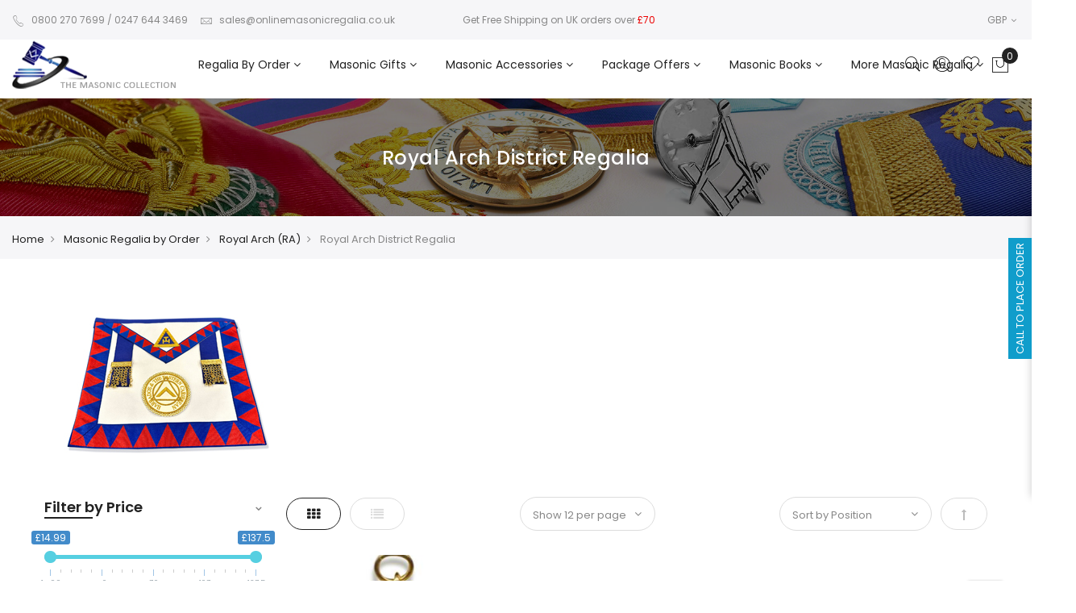

--- FILE ---
content_type: text/html; charset=UTF-8
request_url: https://onlinemasonicregalia.co.uk/masonic-regalia-by-order/royal-arch/royal-arch-district-regalia.html
body_size: 27217
content:

<!doctype html>
<html class="use-header2" lang="en">
    <head >
        <script>
	var BASE_URL = WEB_URL = 'https://onlinemasonicregalia.co.uk/';
	var RTL = false;
    var require = {
        "baseUrl": "https://onlinemasonicregalia.co.uk/static/version1720611865/frontend/Mgs/claue/en_US"
    };
        var CATALOG_CHECK = 1;
        </script>
        <meta charset="utf-8"/>
<meta name="title" content="Royal Arch District Regalia - Masonic Significance"/>
<meta name="description" content="Discover high-quality Royal Arch District Regalia for all Freemasons. Perfect for ceremonies and events."/>
<meta name="keywords" content="Royal Arch District Regalia, Masonic regalia, Masonic clothing, Masonic aprons, Masonic accessories, Masonic supplies, Masonic apparel, Masonic merchandise, Royal Arch Masonry, Masonic gear"/>
<meta name="robots" content="INDEX,FOLLOW"/>
<meta name="viewport" content="width=device-width, initial-scale=1, maximum-scale=2.0"/>
<title>Royal Arch District Regalia - Masonic Significance</title>
<link  rel="stylesheet" type="text/css"  media="all" href="https://onlinemasonicregalia.co.uk/static/version1720611865/frontend/Mgs/claue/en_US/mage/calendar.css" />
<link  rel="stylesheet" type="text/css"  media="all" href="https://onlinemasonicregalia.co.uk/static/version1720611865/frontend/Mgs/claue/en_US/css/mycustom.css" />
<link  rel="stylesheet" type="text/css"  media="all" href="https://onlinemasonicregalia.co.uk/static/version1720611865/frontend/Mgs/claue/en_US/MGS_Mpanel/css/owl.carousel.css" />
<link  rel="stylesheet" type="text/css"  media="all" href="https://onlinemasonicregalia.co.uk/static/version1720611865/frontend/Mgs/claue/en_US/MGS_Mpanel/css/owl.theme.min.css" />
<link  rel="stylesheet" type="text/css"  media="all" href="https://onlinemasonicregalia.co.uk/static/version1720611865/frontend/Mgs/claue/en_US/MGS_Mpanel/css/animate.css" />
<link  rel="stylesheet" type="text/css"  media="all" href="https://onlinemasonicregalia.co.uk/static/version1720611865/frontend/Mgs/claue/en_US/MGS_Mpanel/css/magnific-popup.css" />
<link  rel="stylesheet" type="text/css"  media="all" href="https://onlinemasonicregalia.co.uk/static/version1720611865/frontend/Mgs/claue/en_US/Magento_Swatches/css/swatches.css" />
<link  rel="stylesheet" type="text/css"  media="all" href="https://onlinemasonicregalia.co.uk/static/version1720611865/frontend/Mgs/claue/en_US/MGS_Lookbook/css/styles.css" />
<link  rel="stylesheet" type="text/css"  media="all" href="https://onlinemasonicregalia.co.uk/static/version1720611865/frontend/Mgs/claue/en_US/MGS_Mmegamenu/css/megamenu.css" />
<link  rel="stylesheet" type="text/css"  media="all" href="https://onlinemasonicregalia.co.uk/static/version1720611865/frontend/Mgs/claue/en_US/MGS_Promobanners/css/promobanners.css" />
<link  rel="stylesheet" type="text/css"  media="all" href="https://onlinemasonicregalia.co.uk/static/version1720611865/frontend/Mgs/claue/en_US/Trustpilot_Reviews/css/trustpilot.min.css" />
<link  rel="stylesheet" type="text/css"  media="all" href="https://onlinemasonicregalia.co.uk/static/version1720611865/frontend/Mgs/claue/en_US/css/bootstrap.min.css" />
<link  rel="stylesheet" type="text/css"  media="all" href="https://onlinemasonicregalia.co.uk/static/version1720611865/frontend/Mgs/claue/en_US/css/font-awesome.css" />
<link  rel="stylesheet" type="text/css"  media="all" href="https://onlinemasonicregalia.co.uk/static/version1720611865/frontend/Mgs/claue/en_US/css/pe-icon-7-stroke.css" />
<link  rel="stylesheet" type="text/css"  media="all" href="https://onlinemasonicregalia.co.uk/static/version1720611865/frontend/Mgs/claue/en_US/css/menu.css" />
<link  rel="stylesheet" type="text/css"  media="all" href="https://onlinemasonicregalia.co.uk/static/version1720611865/frontend/Mgs/claue/en_US/css/theme_default.css" />
<link  rel="stylesheet" type="text/css"  media="all" href="https://onlinemasonicregalia.co.uk/static/version1720611865/frontend/Mgs/claue/en_US/css/theme.css" />
<link  rel="stylesheet" type="text/css"  media="all" href="https://onlinemasonicregalia.co.uk/static/version1720611865/frontend/Mgs/claue/en_US/css/responsive.css" />
<link  rel="stylesheet" type="text/css"  media="all" href="https://onlinemasonicregalia.co.uk/static/version1720611865/frontend/Mgs/claue/en_US/MGS_Mpanel/css/color.css" />
<link  rel="stylesheet" type="text/css"  media="all" href="https://onlinemasonicregalia.co.uk/static/version1720611865/frontend/Mgs/claue/en_US/MGS_Landing/css/landing_cate.css" />
<link  rel="stylesheet" type="text/css"  media="all" href="https://onlinemasonicregalia.co.uk/static/version1720611865/frontend/Mgs/claue/en_US/MGS_Ajaxlayernavigation/css/ajaxlayernavigation.css" />
<link  rel="stylesheet" type="text/css"  media="all" href="https://onlinemasonicregalia.co.uk/static/version1720611865/frontend/Mgs/claue/en_US/MGS_InstantSearch/css/styles.css" />
<link  rel="stylesheet" type="text/css"  media="all" href="https://onlinemasonicregalia.co.uk/static/version1720611865/frontend/Mgs/claue/en_US/MGS_Brand/css/mgs_brand.css" />
<script  type="text/javascript"  src="https://onlinemasonicregalia.co.uk/static/version1720611865/frontend/Mgs/claue/en_US/requirejs/require.js"></script>
<script  type="text/javascript"  src="https://onlinemasonicregalia.co.uk/static/version1720611865/frontend/Mgs/claue/en_US/mage/requirejs/mixins.js"></script>
<script  type="text/javascript"  src="https://onlinemasonicregalia.co.uk/static/version1720611865/frontend/Mgs/claue/en_US/requirejs-config.js"></script>
<script  type="text/javascript"  src="https://onlinemasonicregalia.co.uk/static/version1720611865/frontend/Mgs/claue/en_US/mage/polyfill.js"></script>
<script  type="text/javascript"  src="https://onlinemasonicregalia.co.uk/static/version1720611865/frontend/Mgs/claue/en_US/MGS_Mpanel/js/timer.js"></script>
<script  type="text/javascript"  src="https://onlinemasonicregalia.co.uk/static/version1720611865/frontend/Mgs/claue/en_US/js/bootstrap.js"></script>
<script  type="text/javascript"  src="https://onlinemasonicregalia.co.uk/static/version1720611865/frontend/Mgs/claue/en_US/js/custom.js"></script>
<link  rel="canonical" href="https://onlinemasonicregalia.co.uk/masonic-regalia-by-order/royal-arch/royal-arch-district-regalia.html" />
<link  rel="icon" type="image/x-icon" href="https://onlinemasonicregalia.co.uk/media/favicon/stores/1/favicon.ico" />
<link  rel="shortcut icon" type="image/x-icon" href="https://onlinemasonicregalia.co.uk/media/favicon/stores/1/favicon.ico" />
<script async src="https://www.googletagmanager.com/gtag/js?id=G-XWBPM5VR0F"></script>
<script>window.dataLayer = window.dataLayer || [];
function gtag(){dataLayer.push(arguments);}
gtag('js', new Date());
gtag('config', 'G-XWBPM5VR0F');
</script>
<script type="text/javascript">
    (function(c,l,a,r,i,t,y){
        c[a]=c[a]||function(){(c[a].q=c[a].q||[]).push(arguments)};
        t=l.createElement(r);t.async=1;t.src="https://www.clarity.ms/tag/"+i;
        y=l.getElementsByTagName(r)[0];y.parentNode.insertBefore(t,y);
    })(window, document, "clarity", "script", "iociwijmf2");
</script>
<!-- Google Tag Manager -->
<script>(function(w,d,s,l,i){w[l]=w[l]||[];w[l].push({'gtm.start':
new Date().getTime(),event:'gtm.js'});var f=d.getElementsByTagName(s)[0],
j=d.createElement(s),dl=l!='dataLayer'?'&l='+l:'';j.async=true;j.src=
'https://www.googletagmanager.com/gtm.js?id='+i+dl;f.parentNode.insertBefore(j,f);
})(window,document,'script','dataLayer','GTM-M29585C');</script>
<!-- End Google Tag Manager -->
<!-- Google Tag Manager (noscript) -->
<noscript><iframe src="https://www.googletagmanager.com/ns.html?id=GTM-M29585C"
height="0" width="0" style="display:none;visibility:hidden"></iframe></noscript>
<!-- End Google Tag Manager (noscript)  -->        <!-- BEGIN GOOGLE ANALYTICS CODE -->
<script type="text/x-magento-init">
{
    "*": {
        "Magento_GoogleAnalytics/js/google-analytics": {
            "isCookieRestrictionModeEnabled": 0,
            "currentWebsite": 1,
            "cookieName": "user_allowed_save_cookie",
            "ordersTrackingData": [],
            "pageTrackingData": {"optPageUrl":"","isAnonymizedIpActive":false,"accountId":"UA-74185362-1"}        }
    }
}
</script>
<!-- END GOOGLE ANALYTICS CODE -->
<!-- BEGIN GOOGLE VERIFICATION TAG -->
<!-- END GOOGLE VERIFICATION TAG -->
<!-- BEGIN GTAG GLOBAL TAG -->
<!-- END GTAG GLOBAL TAG -->
							<link rel="stylesheet" type="text/css"  media="all" href="https://onlinemasonicregalia.co.uk/media/mgs/css/1/custom_config.css" /> 
					    </head>
    <body data-container="body" data-mage-init='{"loaderAjax": {}, "loader": { "icon": "https://onlinemasonicregalia.co.uk/static/version1720611865/frontend/Mgs/claue/en_US/images/loader-2.gif"}}' class="page-with-filter page-products categorypath-masonic-regalia-by-order-royal-arch-royal-arch-district-regalia category-royal-arch-district-regalia catalog-category-view page-layout-2columns-left wide">
        <!-- Google Tag Manager (noscript) -->
<noscript><iframe src="https://www.googletagmanager.com/ns.html?id=GTM-M29585C"
height="0" width="0" style="display:none;visibility:hidden"></iframe></noscript>
<!-- End Google Tag Manager (noscript) -->
							
							<script>
    window.guestWishlist = {
        addUrl:'https://onlinemasonicregalia.co.uk/guestwishlist/index/add/',
        isActive: false,
        currentUrl: 'https://onlinemasonicregalia.co.uk/masonic-regalia-by-order/royal-arch/royal-arch-district-regalia.html'// use for add to cart form wishlist sidebar
    };
</script>
<script type="text/x-magento-init">
    {
        "body": {
            "addToWishlist": {"productType":["simple","configurable","virtual","grouped","bundle","downloadable"]}        }
    }
</script>
<script type="text/x-magento-init">
    {
        "*": {
            "mage/cookies": {
                "expires": null,
                "path": "\u002F",
                "domain": ".onlinemasonicregalia.co.uk",
                "secure": false,
                "lifetime": "3600"
            }
        }
    }
</script>
    <noscript>
        <div class="message global noscript">
            <div class="content">
                <p>
                    <strong>JavaScript seems to be disabled in your browser.</strong>
                    <span>For the best experience on our site, be sure to turn on Javascript in your browser.</span>
                </p>
            </div>
        </div>
    </noscript>

<script>
    window.cookiesConfig = window.cookiesConfig || {};
    window.cookiesConfig.secure = true;
</script>
<script>
    require.config({
        map: {
            '*': {
                wysiwygAdapter: 'mage/adminhtml/wysiwyg/tiny_mce/tinymce4Adapter'
            }
        }
    });
</script>
<!-- BEGIN GTAG CART SCRIPT -->
<!-- END GTAG CART SCRIPT -->
<div style="display: none;" id="paypal-express-in-context-checkout-main"></div>
<script type="text/x-magento-init">
    {
        "*": {
            "Magento_Paypal/js/in-context/express-checkout": {"id":"paypal-express-in-context-checkout-main","path":"https:\/\/onlinemasonicregalia.co.uk\/paypal\/express\/gettoken\/","merchantId":"VYPRW8ZMNJ9T8","button":true,"clientConfig":{"locale":"en_US","environment":"production","button":["paypal-express-in-context-checkout-main"]}}        }
    }
</script>

<script type="text/javascript">
    var QUICKVIEW_BASE_URL = 'https://onlinemasonicregalia.co.uk/';
</script>
<main><div class="page-wrapper  lazy-loading-img" data-ratioimage="ratio-1"><div id="placeholder-header"></div><header class="header header2"><script type="application/javascript" async 
 src="https://static.klaviyo.com/onsite/js/klaviyo.js?company_id=WimaL5"></script>

    <script type="text/x-magento-init">
        {
            "*": {
                "KlaviyoCustomerData": {}
            }
        }
    </script>






                                                

    
                        
        	    <style type="text/css">
.top-header-content .tustcodex {align-self: center; align-items: center; display: flex;}
.trustpilotcss {width: calc(100% - 70px); display: inline-block;}

@media (max-width: 1199px) {
    .trustpilotcss .trustpilot-widget iframe {height: 35px !important;}
}    
</style>


                
    <div class="top-header-content">
        <div class="container-fluid">
            <div class="row">
                <div class="col-md-5 col-sm-6 col-xs-12">
                    <!-- Static block: header_1_top_left_link -->
                                            <div class="top-custom-link">
                            <ul>
<li><a href="tel:+08002707699 "><span class="icon pe-7s-call"> </span>0800 270 7699</a> / <a href="tel:+02476443469  ">0247 644 3469 </a></li>
<li><a href="mailto:sales@onlinemasonicregalia.co.uk"><span class="icon pe-7s-mail"> </span>sales@onlinemasonicregalia.co.uk</a></li>
</ul>                        </div>
                                    </div>
                <div class="col-md-3 col-sm-6 col-xs-12">
                    <!-- Static block: header_1_top_middle_block -->
                                            <div class="top-middle-header">
                            <div>Get Free Shipping on UK orders over <span style="color: #ec0101;">£70</span></div>                        </div>
                                    </div>
                <div class="col-md-4 hidden-sm hidden-xs col-sm-12 col-xs-12 tustcodex">
                    <div class="trustpilotcss">
<!-- TrustBox widget - Micro Star -->
<div class="trustpilot-widget" data-locale="en-GB" data-template-id="5419b732fbfb950b10de65e5" data-businessunit-id="609c1ac6362e0f00016c5bd6" data-style-height="24px" data-style-width="100%" data-theme="light">
  <a href="https://uk.trustpilot.com/review/onlinemasonicregalia.co.uk" target="_blank" rel="noopener">Trustpilot</a>
</div>
<!-- End TrustBox widget -->
                    </div>
                                        
<div class="dropdown dropdown-switcher currency switcher-currency" id="switcher-currency">
								<button class="switcher-toggle dropdown-toggle" type="button" data-toggle="dropdown">GBP <i class="fa fa-angle-down" aria-hidden="true"></i></button>
										<ul class="dropdown-menu">
														<li class="currency-EUR switcher-option">
					<a href="#" data-post='{"action":"https:\/\/onlinemasonicregalia.co.uk\/directory\/currency\/switch\/","data":{"currency":"EUR","uenc":"aHR0cHM6Ly9vbmxpbmVtYXNvbmljcmVnYWxpYS5jby51ay9tYXNvbmljLXJlZ2FsaWEtYnktb3JkZXIvcm95YWwtYXJjaC9yb3lhbC1hcmNoLWRpc3RyaWN0LXJlZ2FsaWEuaHRtbA,,"}}'>EUR - Euro</a>
				</li>
												<li class="currency-USD switcher-option">
					<a href="#" data-post='{"action":"https:\/\/onlinemasonicregalia.co.uk\/directory\/currency\/switch\/","data":{"currency":"USD","uenc":"aHR0cHM6Ly9vbmxpbmVtYXNvbmljcmVnYWxpYS5jby51ay9tYXNvbmljLXJlZ2FsaWEtYnktb3JkZXIvcm95YWwtYXJjaC9yb3lhbC1hcmNoLWRpc3RyaWN0LXJlZ2FsaWEuaHRtbA,,"}}'>USD - US Dollar</a>
				</li>
						</ul>
</div>
                </div>
            </div>
        </div>
    </div>
    <div class="middle-header-content">
        <div class="container-fluid">
            <div class="row">
                <div class="col-lg-2 col-md-4 col-sm-4 mobile-item-col">
                    <button class="action nav-toggle hidden-lg"><img src="https://onlinemasonicregalia.co.uk/static/version1720611865/frontend/Mgs/claue/en_US/images/hamburger-black.svg" alt="Toggle Menu" width="30" height="16" ></button>
                    
                    <div class="visible-lg logo-left-header">
                            <a class="logo" href="https://onlinemasonicregalia.co.uk/" title="Online Masonic Regalia">
        <img src="https://onlinemasonicregalia.co.uk/media/logo/stores/1/logo.png"
             alt="Online Masonic Regalia"
             width="203"             height="60"        />
    </a>
                    </div>
                </div>
                
                
                <div class="hidden-lg col-md-4 col-sm-4 logo-header mobile-item-col">    <a class="logo" href="https://onlinemasonicregalia.co.uk/" title="Online Masonic Regalia">
        <img src="https://onlinemasonicregalia.co.uk/media/logo/stores/1/logo.png"
             alt="Online Masonic Regalia"
             width="203"             height="60"        />
    </a>
</div>
                
                <div class="col-lg-8 col-xs-12 megamenu-content">
                    <ul class="nav nav-tabs"><li class="active"><a data-toggle="tab" href="#main-Menucontent">Menu</a></li><li><a data-toggle="tab" href="#main-Accountcontent">Account</a></li><li><a data-toggle="tab" href="#main-Settingcontent">Setting</a></li></ul><div class="tab-content"><div id="main-Menucontent" class="tab-pane active">
      

					<nav class="navigation" role="navigation">
		<ul id="mainMenu" class="nav nav-main nav-main-menu">
						
															<li class="  category-menu level0 dropdown">
							<a href="https://onlinemasonicregalia.co.uk/masonic-regalia-by-order.html/"https://onlinemasonicregalia.co.uk/masonic-regalia-by-order.html/" class="level0 dropdown-toggle"><span data-hover="Regalia By Order">Regalia By Order</span> <span class="icon-next"><i class="fa fa-angle-down"></i></span></a><span class="toggle-menu"><a onclick="toggleEl(this,'mobile-menu-10-1')" href="#" class=""><span class="fa fa-plus"></span></a></span><ul class="dropdown-menu" id="mobile-menu-10-1"><li><ul><li class="level1 dropdown-submenu">
<a href="https://onlinemasonicregalia.co.uk/masonic-regalia-by-order/craft.html">
Craft Regalia
<span class="icon-next"><i class="fa fa-angle-right">&nbsp;</i></span>
</a>
<span class="toggle-menu"><a onclick="toggleEl(this,'mobile-menu-cat-77-1')" href="#" class=""><span class="fa fa-plus"></span></a></span>
<ul id="mobile-menu-cat-77-1"
 class="dropdown-menu"
>
<li class="level2">
<a href="https://onlinemasonicregalia.co.uk/masonic-regalia-by-order/craft/craft-member.html">
Craft Member Regalia
</a>
</li><li class="level2">
<a href="https://onlinemasonicregalia.co.uk/masonic-regalia-by-order/craft/craft-provincial.html">
Craft Provincial Regalia
</a>
</li><li class="level2 dropdown-submenu">
<a href="https://onlinemasonicregalia.co.uk/masonic-regalia-by-order/craft/craft-provincial-london-ranks.html">
Craft Provincial London Ranks Regalia
<span class="icon-next"><i class="fa fa-angle-right">&nbsp;</i></span>
</a>
<span class="toggle-menu"><a onclick="toggleEl(this,'mobile-menu-cat-103-1')" href="#" class=""><span class="fa fa-plus"></span></a></span>
<ul id="mobile-menu-cat-103-1"
 class="dropdown-menu"
>
<li class="level3">
<a href="https://onlinemasonicregalia.co.uk/masonic-regalia-by-order/craft/craft-provincial-london-ranks/london-grand-rank.html">
London Grand Rank Regalia
</a>
</li><li class="level3">
<a href="https://onlinemasonicregalia.co.uk/masonic-regalia-by-order/craft/craft-provincial-london-ranks/senior-london-rank.html">
Senior London Rank
</a>
</li>
</ul>
</li><li class="level2">
<a href="https://onlinemasonicregalia.co.uk/masonic-regalia-by-order/craft/provincial-steward.html">
Craft Provincial Stewards Regalia
</a>
</li><li class="level2">
<a href="https://onlinemasonicregalia.co.uk/masonic-regalia-by-order/craft/craft-district-regalia.html">
Craft District Regalia
</a>
</li><li class="level2">
<a href="https://onlinemasonicregalia.co.uk/masonic-regalia-by-order/craft/craft-grand-rank.html">
Craft Grand Rank
</a>
</li><li class="level2">
<a href="https://onlinemasonicregalia.co.uk/masonic-regalia-by-order/craft/craft-furnishing.html">
Craft Furnishings
</a>
</li><li class="level2">
<a href="https://onlinemasonicregalia.co.uk/masonic-regalia-by-order/craft/craft-wands-batons.html">
Craft Wands & Batons
</a>
</li><li class="level2">
<a href="https://onlinemasonicregalia.co.uk/masonic-regalia-by-order/craft/craft-books.html">
Craft Books
</a>
</li><li class="level2">
<a href="https://onlinemasonicregalia.co.uk/masonic-regalia-by-order/craft/working-tools.html">
Working Tools
</a>
</li><li class="level2">
<a href="https://onlinemasonicregalia.co.uk/masonic-regalia-by-order/craft/sundries.html">
Sundries
</a>
</li>
</ul>
</li><li class="level1 dropdown-submenu">
<a href="https://onlinemasonicregalia.co.uk/masonic-regalia-by-order/masonic-irish-regalia.html">
Irish Regalia
<span class="icon-next"><i class="fa fa-angle-right">&nbsp;</i></span>
</a>
<span class="toggle-menu"><a onclick="toggleEl(this,'mobile-menu-cat-217-1')" href="#" class=""><span class="fa fa-plus"></span></a></span>
<ul id="mobile-menu-cat-217-1"
 class="dropdown-menu"
>
<li class="level2">
<a href="https://onlinemasonicregalia.co.uk/masonic-regalia-by-order/masonic-irish-regalia/council-of-knights-masons-regalia.html">
Council of Knights Masons Regalia
</a>
</li><li class="level2">
<a href="https://onlinemasonicregalia.co.uk/masonic-regalia-by-order/masonic-irish-regalia/irish-craft-regalia.html">
Irish Craft Regalia
</a>
</li><li class="level2">
<a href="https://onlinemasonicregalia.co.uk/masonic-regalia-by-order/masonic-irish-regalia/irish-knight-templars-regalia.html">
Irish Knight Templars Regalia
</a>
</li><li class="level2">
<a href="https://onlinemasonicregalia.co.uk/masonic-regalia-by-order/masonic-irish-regalia/irish-mark-regalia.html">
Irish Mark Regalia
</a>
</li><li class="level2">
<a href="https://onlinemasonicregalia.co.uk/masonic-regalia-by-order/masonic-irish-regalia/irish-royal-arch-chapter-regalia.html">
Irish Royal Arch Chapter Regalia
</a>
</li><li class="level2">
<a href="https://onlinemasonicregalia.co.uk/masonic-regalia-by-order/masonic-irish-regalia/prince-masons-regalia.html">
Prince Masons Regalia
</a>
</li>
</ul>
</li><li class="level1 dropdown-submenu">
<a href="https://onlinemasonicregalia.co.uk/masonic-regalia-by-order/mark.html">
Mark Degree Regalia
<span class="icon-next"><i class="fa fa-angle-right">&nbsp;</i></span>
</a>
<span class="toggle-menu"><a onclick="toggleEl(this,'mobile-menu-cat-72-1')" href="#" class=""><span class="fa fa-plus"></span></a></span>
<ul id="mobile-menu-cat-72-1"
 class="dropdown-menu"
>
<li class="level2">
<a href="https://onlinemasonicregalia.co.uk/masonic-regalia-by-order/mark/mark-member.html">
Mark Member
</a>
</li><li class="level2">
<a href="https://onlinemasonicregalia.co.uk/masonic-regalia-by-order/mark/mark-provincial.html">
Mark Provincial
</a>
</li><li class="level2">
<a href="https://onlinemasonicregalia.co.uk/masonic-regalia-by-order/mark/mark-grand-rank.html">
Mark Grand Rank
</a>
</li><li class="level2">
<a href="https://onlinemasonicregalia.co.uk/masonic-regalia-by-order/mark/mark-gifts.html">
Mark Gifts
</a>
</li><li class="level2">
<a href="https://onlinemasonicregalia.co.uk/masonic-regalia-by-order/mark/mark-wands.html">
Mark Wands
</a>
</li><li class="level2">
<a href="https://onlinemasonicregalia.co.uk/masonic-regalia-by-order/mark/mark-chain-collars.html">
Mark Chain Collars
</a>
</li>
</ul>
</li><li class="level1 dropdown-submenu">
<a href="https://onlinemasonicregalia.co.uk/masonic-regalia-by-order/royal-arch.html">
Royal Arch (RA)
<span class="icon-next"><i class="fa fa-angle-right">&nbsp;</i></span>
</a>
<span class="toggle-menu"><a onclick="toggleEl(this,'mobile-menu-cat-67-1')" href="#" class=""><span class="fa fa-plus"></span></a></span>
<ul id="mobile-menu-cat-67-1"
 class="dropdown-menu"
>
<li class="level2">
<a href="https://onlinemasonicregalia.co.uk/masonic-regalia-by-order/royal-arch/royal-arch-member.html">
Royal Arch Member
</a>
</li><li class="level2">
<a href="https://onlinemasonicregalia.co.uk/masonic-regalia-by-order/royal-arch/royal-arch-provincial.html">
Royal Arch Provincial
</a>
</li><li class="level2">
<a href="https://onlinemasonicregalia.co.uk/masonic-regalia-by-order/royal-arch/ra-chapter-london-metropolitan.html">
RA Chapter London / Metropolitan
</a>
</li><li class="level2">
<a href="https://onlinemasonicregalia.co.uk/masonic-regalia-by-order/royal-arch/royal-arch-grand.html">
Royal Arch Grand
</a>
</li><li class="level2">
<a href="https://onlinemasonicregalia.co.uk/masonic-regalia-by-order/royal-arch/royal-arch-district-regalia.html">
Royal Arch District Regalia
</a>
</li><li class="level2">
<a href="https://onlinemasonicregalia.co.uk/masonic-regalia-by-order/royal-arch/scottish-royal-arch-chapter-regalia.html">
Scottish Royal Arch Chapter Regalia
</a>
</li><li class="level2">
<a href="https://onlinemasonicregalia.co.uk/masonic-regalia-by-order/royal-arch/royal-arch-gifts.html">
Royal Arch Gifts
</a>
</li><li class="level2">
<a href="https://onlinemasonicregalia.co.uk/masonic-regalia-by-order/royal-arch/ra-chapter-books.html">
RA Chapter Books
</a>
</li><li class="level2">
<a href="https://onlinemasonicregalia.co.uk/masonic-regalia-by-order/royal-arch/sundries.html">
Sundries
</a>
</li><li class="level2">
<a href="https://onlinemasonicregalia.co.uk/masonic-regalia-by-order/royal-arch/wands-batons.html">
Wands & Batons
</a>
</li>
</ul>
</li><li class="level1 dropdown-submenu">
<a href="https://onlinemasonicregalia.co.uk/masonic-regalia-by-order/royal-ark-mariner.html">
Royal Ark Mariner (RAM) Regalia
<span class="icon-next"><i class="fa fa-angle-right">&nbsp;</i></span>
</a>
<span class="toggle-menu"><a onclick="toggleEl(this,'mobile-menu-cat-69-1')" href="#" class=""><span class="fa fa-plus"></span></a></span>
<ul id="mobile-menu-cat-69-1"
 class="dropdown-menu"
>
<li class="level2">
<a href="https://onlinemasonicregalia.co.uk/masonic-regalia-by-order/royal-ark-mariner/ram-grand.html">
Ram Grand
</a>
</li><li class="level2">
<a href="https://onlinemasonicregalia.co.uk/masonic-regalia-by-order/royal-ark-mariner/ram-sceptres.html">
RAM Sceptres
</a>
</li><li class="level2">
<a href="https://onlinemasonicregalia.co.uk/masonic-regalia-by-order/royal-ark-mariner/member.html">
Member
</a>
</li>
</ul>
</li><li class="level1 dropdown-submenu">
<a href="https://onlinemasonicregalia.co.uk/masonic-regalia-by-order/knights-templar.html">
Knights Templar (KT) Regalia
<span class="icon-next"><i class="fa fa-angle-right">&nbsp;</i></span>
</a>
<span class="toggle-menu"><a onclick="toggleEl(this,'mobile-menu-cat-68-1')" href="#" class=""><span class="fa fa-plus"></span></a></span>
<ul id="mobile-menu-cat-68-1"
 class="dropdown-menu"
>
<li class="level2">
<a href="https://onlinemasonicregalia.co.uk/masonic-regalia-by-order/knights-templar/knights-member.html">
Knights Member
</a>
</li><li class="level2">
<a href="https://onlinemasonicregalia.co.uk/masonic-regalia-by-order/knights-templar/knights-perceptor-priory.html">
Knights Perceptor / Priory
</a>
</li><li class="level2">
<a href="https://onlinemasonicregalia.co.uk/masonic-regalia-by-order/knights-templar/kt-knight-commander-of-the-united-order-kct.html">
KT - Knight Commander of the United Order (KCT)
</a>
</li><li class="level2">
<a href="https://onlinemasonicregalia.co.uk/masonic-regalia-by-order/knights-templar/knights-templar-batons.html">
Knights Templar Batons
</a>
</li><li class="level2">
<a href="https://onlinemasonicregalia.co.uk/masonic-regalia-by-order/knights-templar/knights-gifts.html">
Knights Gifts
</a>
</li><li class="level2">
<a href="https://onlinemasonicregalia.co.uk/masonic-regalia-by-order/knights-templar/kt-sundries.html">
KT Sundries
</a>
</li>
</ul>
</li><li class="level1">
<a href="https://onlinemasonicregalia.co.uk/masonic-regalia-by-order/knights-of-malta.html">
Knights Of Malta (KM) Regalia
</a>
</li><li class="level1 dropdown-submenu">
<a href="https://onlinemasonicregalia.co.uk/masonic-regalia-by-order/rcc.html">
RCC Red Cross Constantine Regalia
<span class="icon-next"><i class="fa fa-angle-right">&nbsp;</i></span>
</a>
<span class="toggle-menu"><a onclick="toggleEl(this,'mobile-menu-cat-71-1')" href="#" class=""><span class="fa fa-plus"></span></a></span>
<ul id="mobile-menu-cat-71-1"
 class="dropdown-menu"
>
<li class="level2">
<a href="https://onlinemasonicregalia.co.uk/masonic-regalia-by-order/rcc/rcc-companion-regalia.html">
RCC Companion Regalia
</a>
</li><li class="level2">
<a href="https://onlinemasonicregalia.co.uk/masonic-regalia-by-order/rcc/red-cross-of-constantine-khs.html">
Red Cross of Constantine - KHS
</a>
</li><li class="level2">
<a href="https://onlinemasonicregalia.co.uk/masonic-regalia-by-order/rcc/red-cross-of-constantine-divisional.html">
Red Cross of Constantine - Divisional
</a>
</li><li class="level2">
<a href="https://onlinemasonicregalia.co.uk/masonic-regalia-by-order/rcc/red-cross-of-constantine-grand-rank.html">
Red Cross of Constantine - Grand Rank
</a>
</li><li class="level2">
<a href="https://onlinemasonicregalia.co.uk/masonic-regalia-by-order/rcc/rcc-batons.html">
RCC Batons
</a>
</li>
</ul>
</li><li class="level1 dropdown-submenu">
<a href="https://onlinemasonicregalia.co.uk/masonic-regalia-by-order/countries-regalia.html">
Countries Regalia
<span class="icon-next"><i class="fa fa-angle-right">&nbsp;</i></span>
</a>
<span class="toggle-menu"><a onclick="toggleEl(this,'mobile-menu-cat-138-1')" href="#" class=""><span class="fa fa-plus"></span></a></span>
<ul id="mobile-menu-cat-138-1"
 class="dropdown-menu"
>
<li class="level2 dropdown-submenu">
<a href="https://onlinemasonicregalia.co.uk/masonic-regalia-by-order/countries-regalia/usa.html">
USA
<span class="icon-next"><i class="fa fa-angle-right">&nbsp;</i></span>
</a>
<span class="toggle-menu"><a onclick="toggleEl(this,'mobile-menu-cat-140-1')" href="#" class=""><span class="fa fa-plus"></span></a></span>
<ul id="mobile-menu-cat-140-1"
 class="dropdown-menu"
>
<li class="level3 dropdown-submenu">
<a href="https://onlinemasonicregalia.co.uk/masonic-regalia-by-order/countries-regalia/usa/blue-lodge-regalia.html">
Blue Lodge Regalia
<span class="icon-next"><i class="fa fa-angle-right">&nbsp;</i></span>
</a>
<span class="toggle-menu"><a onclick="toggleEl(this,'mobile-menu-cat-193-1')" href="#" class=""><span class="fa fa-plus"></span></a></span>
<ul id="mobile-menu-cat-193-1"
 class="dropdown-menu"
>
<li class="level4">
<a href="https://onlinemasonicregalia.co.uk/masonic-regalia-by-order/countries-regalia/usa/blue-lodge-regalia/blue-lodge-officer-apron.html">
Blue Lodge Officer Apron
</a>
</li><li class="level4">
<a href="https://onlinemasonicregalia.co.uk/masonic-regalia-by-order/countries-regalia/usa/blue-lodge-regalia/blue-lodge-chain-collar.html">
Blue Lodge Chain Collar
</a>
</li>
</ul>
</li>
</ul>
</li><li class="level2">
<a href="https://onlinemasonicregalia.co.uk/masonic-regalia-by-order/countries-regalia/spanish.html">
Spanish
</a>
</li><li class="level2">
<a href="https://onlinemasonicregalia.co.uk/masonic-regalia-by-order/countries-regalia/greek.html">
Greek
</a>
</li><li class="level2 dropdown-submenu">
<a href="https://onlinemasonicregalia.co.uk/masonic-regalia-by-order/countries-regalia/irish.html">
Irish Regalia
<span class="icon-next"><i class="fa fa-angle-right">&nbsp;</i></span>
</a>
<span class="toggle-menu"><a onclick="toggleEl(this,'mobile-menu-cat-143-1')" href="#" class=""><span class="fa fa-plus"></span></a></span>
<ul id="mobile-menu-cat-143-1"
 class="dropdown-menu"
>
<li class="level3">
<a href="https://onlinemasonicregalia.co.uk/masonic-regalia-by-order/countries-regalia/irish/irish-craft-regalia.html">
Irish Craft Regalia
</a>
</li><li class="level3">
<a href="https://onlinemasonicregalia.co.uk/masonic-regalia-by-order/countries-regalia/irish/irish-mark-regalia.html">
Irish Mark Regalia
</a>
</li><li class="level3">
<a href="https://onlinemasonicregalia.co.uk/masonic-regalia-by-order/countries-regalia/irish/irish-royal-arch-chapter-regalia.html">
Irish Royal Arch Chapter Regalia
</a>
</li><li class="level3">
<a href="https://onlinemasonicregalia.co.uk/masonic-regalia-by-order/countries-regalia/irish/council-of-knights-masons-regalia.html">
Council of Knights Masons Regalia
</a>
</li><li class="level3">
<a href="https://onlinemasonicregalia.co.uk/masonic-regalia-by-order/countries-regalia/irish/prince-masons-regalia.html">
Prince Masons Regalia
</a>
</li><li class="level3">
<a href="https://onlinemasonicregalia.co.uk/masonic-regalia-by-order/countries-regalia/irish/irish-knight-templars-regalia.html">
Irish Knight Templars Regalia
</a>
</li>
</ul>
</li><li class="level2">
<a href="https://onlinemasonicregalia.co.uk/masonic-regalia-by-order/countries-regalia/scottish.html">
Scottish
</a>
</li><li class="level2">
<a href="https://onlinemasonicregalia.co.uk/masonic-regalia-by-order/countries-regalia/australian.html">
Australian
</a>
</li><li class="level2">
<a href="https://onlinemasonicregalia.co.uk/masonic-regalia-by-order/countries-regalia/french.html">
French
</a>
</li>
</ul>
</li><li class="level1 dropdown-submenu">
<a href="https://onlinemasonicregalia.co.uk/masonic-regalia-by-order/rose-croix.html">
Rose Croix Regalia
<span class="icon-next"><i class="fa fa-angle-right">&nbsp;</i></span>
</a>
<span class="toggle-menu"><a onclick="toggleEl(this,'mobile-menu-cat-74-1')" href="#" class=""><span class="fa fa-plus"></span></a></span>
<ul id="mobile-menu-cat-74-1"
 class="dropdown-menu"
>
<li class="level2">
<a href="https://onlinemasonicregalia.co.uk/masonic-regalia-by-order/rose-croix/18th-degree.html">
18th Degree
</a>
</li><li class="level2">
<a href="https://onlinemasonicregalia.co.uk/masonic-regalia-by-order/rose-croix/30th-degree.html">
30th Degree
</a>
</li><li class="level2">
<a href="https://onlinemasonicregalia.co.uk/masonic-regalia-by-order/rose-croix/31st-degree.html">
31st Degree
</a>
</li><li class="level2">
<a href="https://onlinemasonicregalia.co.uk/masonic-regalia-by-order/rose-croix/32nd-degree.html">
32nd Degree
</a>
</li><li class="level2">
<a href="https://onlinemasonicregalia.co.uk/masonic-regalia-by-order/rose-croix/33rd-degree.html">
33rd Degree
</a>
</li><li class="level2">
<a href="https://onlinemasonicregalia.co.uk/masonic-regalia-by-order/rose-croix/rose-croix-batons-and-chains.html">
Rose Croix Batons and Chains
</a>
</li><li class="level2">
<a href="https://onlinemasonicregalia.co.uk/masonic-regalia-by-order/rose-croix/gifts.html">
Gifts
</a>
</li>
</ul>
</li><li class="level1">
<a href="https://onlinemasonicregalia.co.uk/masonic-regalia-by-order/allied-degree.html">
Masonic Allied Degree Regalia
</a>
</li><li class="level1 dropdown-submenu">
<a href="https://onlinemasonicregalia.co.uk/masonic-regalia-by-order/osm.html">
Order Of Secret Monitor (OSM) Regalia
<span class="icon-next"><i class="fa fa-angle-right">&nbsp;</i></span>
</a>
<span class="toggle-menu"><a onclick="toggleEl(this,'mobile-menu-cat-73-1')" href="#" class=""><span class="fa fa-plus"></span></a></span>
<ul id="mobile-menu-cat-73-1"
 class="dropdown-menu"
>
<li class="level2">
<a href="https://onlinemasonicregalia.co.uk/masonic-regalia-by-order/osm/osm-sashes-jewels.html">
OSM Sashes & Jewels
</a>
</li><li class="level2">
<a href="https://onlinemasonicregalia.co.uk/masonic-regalia-by-order/osm/osm-batons-chains.html">
OSM Batons & Chains
</a>
</li>
</ul>
</li><li class="level1">
<a href="https://onlinemasonicregalia.co.uk/masonic-regalia-by-order/royal-and-select-masters.html">
Royal & Select Masters (RSM) Regalia
</a>
</li><li class="level1 dropdown-submenu">
<a href="https://onlinemasonicregalia.co.uk/masonic-regalia-by-order/scottish-freemasons-regalia.html">
Scottish Freemasons' Regalia
<span class="icon-next"><i class="fa fa-angle-right">&nbsp;</i></span>
</a>
<span class="toggle-menu"><a onclick="toggleEl(this,'mobile-menu-cat-256-1')" href="#" class=""><span class="fa fa-plus"></span></a></span>
<ul id="mobile-menu-cat-256-1"
 class="dropdown-menu"
>
<li class="level2">
<a href="https://onlinemasonicregalia.co.uk/masonic-regalia-by-order/scottish-freemasons-regalia/scottish-craft-regalia.html">
Scottish Craft Regalia
</a>
</li><li class="level2">
<a href="https://onlinemasonicregalia.co.uk/masonic-regalia-by-order/scottish-freemasons-regalia/scottish-knights-templar.html">
Scottish Knights Templar
</a>
</li>
</ul>
</li><li class="level1">
<a href="https://onlinemasonicregalia.co.uk/masonic-regalia-by-order/ros.html">
Royal Order Scotland (ROS) Regalia
</a>
</li><li class="level1">
<a href="https://onlinemasonicregalia.co.uk/masonic-regalia-by-order/all-other-side-orders.html">
All Other Side Orders
</a>
</li><li class="level1 dropdown-submenu">
<a href="https://onlinemasonicregalia.co.uk/masonic-regalia-by-order/international-regalia.html">
International Regalia
<span class="icon-next"><i class="fa fa-angle-right">&nbsp;</i></span>
</a>
<span class="toggle-menu"><a onclick="toggleEl(this,'mobile-menu-cat-227-1')" href="#" class=""><span class="fa fa-plus"></span></a></span>
<ul id="mobile-menu-cat-227-1"
 class="dropdown-menu"
>
<li class="level2">
<a href="https://onlinemasonicregalia.co.uk/masonic-regalia-by-order/international-regalia/assr-regalia.html">
ASSR Regalia
</a>
</li>
</ul>
</li><li class="level1">
<a href="https://onlinemasonicregalia.co.uk/masonic-regalia-by-order/france-glnf-regalia.html">
France GLNF Regalia
</a>
</li></ul></li></ul>						</li>
											<li class="  category-menu level0 dropdown">
							<a href="https://onlinemasonicregalia.co.uk/masonic-gifts-173.html/"https://onlinemasonicregalia.co.uk/masonic-gifts-173.html/" class="level0 dropdown-toggle"><span data-hover="Masonic Gifts">Masonic Gifts</span> <span class="icon-next"><i class="fa fa-angle-down"></i></span></a><span class="toggle-menu"><a onclick="toggleEl(this,'mobile-menu-17-1')" href="#" class=""><span class="fa fa-plus"></span></a></span><ul class="dropdown-menu" id="mobile-menu-17-1"><li><ul><li class="level1 dropdown-submenu">
<a href="https://onlinemasonicregalia.co.uk/masonic-gifts-173/masonic-cufflinks.html">
Masonic Cufflinks
<span class="icon-next"><i class="fa fa-angle-right">&nbsp;</i></span>
</a>
<span class="toggle-menu"><a onclick="toggleEl(this,'mobile-menu-cat-17-1')" href="#" class=""><span class="fa fa-plus"></span></a></span>
<ul id="mobile-menu-cat-17-1"
 class="dropdown-menu"
>
<li class="level2">
<a href="https://onlinemasonicregalia.co.uk/masonic-gifts-173/masonic-cufflinks/masonic-design-cufflinks.html">
Masonic Design Cufflinks
</a>
</li><li class="level2">
<a href="https://onlinemasonicregalia.co.uk/masonic-gifts-173/masonic-cufflinks/masonic-degrees-cufflinks.html">
Masonic Degrees Cufflinks
</a>
</li><li class="level2">
<a href="https://onlinemasonicregalia.co.uk/masonic-gifts-173/masonic-cufflinks/masonic-dress-shirt-studs.html">
Masonic Dress Shirt Studs
</a>
</li><li class="level2">
<a href="https://onlinemasonicregalia.co.uk/masonic-gifts-173/masonic-cufflinks/masonic-apron-range-cufflinks.html">
Masonic Apron Range Cufflinks
</a>
</li><li class="level2">
<a href="https://onlinemasonicregalia.co.uk/masonic-gifts-173/masonic-cufflinks/semi-precious-masonic-cufflinks.html">
Semi Precious Masonic Cufflinks
</a>
</li><li class="level2">
<a href="https://onlinemasonicregalia.co.uk/masonic-gifts-173/masonic-cufflinks/masonic-tieslides.html">
Masonic Tieslides
</a>
</li>
</ul>
</li><li class="level1 dropdown-submenu">
<a href="https://onlinemasonicregalia.co.uk/masonic-gifts-173/masonic-ties.html">
Masonic Neckties
<span class="icon-next"><i class="fa fa-angle-right">&nbsp;</i></span>
</a>
<span class="toggle-menu"><a onclick="toggleEl(this,'mobile-menu-cat-130-1')" href="#" class=""><span class="fa fa-plus"></span></a></span>
<ul id="mobile-menu-cat-130-1"
 class="dropdown-menu"
>
<li class="level2">
<a href="https://onlinemasonicregalia.co.uk/masonic-gifts-173/masonic-ties/masonic-ties.html">
Masonic Ties
</a>
</li><li class="level2">
<a href="https://onlinemasonicregalia.co.uk/masonic-gifts-173/masonic-ties/masonic-bowties.html">
Masonic Bowties
</a>
</li><li class="level2">
<a href="https://onlinemasonicregalia.co.uk/masonic-gifts-173/masonic-ties/masonic-ties-cufflinks-sets.html">
Masonic Ties & Cufflinks Sets
</a>
</li><li class="level2">
<a href="https://onlinemasonicregalia.co.uk/masonic-gifts-173/masonic-ties/masonic-handkerchiefs.html">
Masonic Handkerchiefs
</a>
</li>
</ul>
</li><li class="level1 dropdown-submenu">
<a href="https://onlinemasonicregalia.co.uk/masonic-gifts-173/masonic-rings.html">
Masonic Rings
<span class="icon-next"><i class="fa fa-angle-right">&nbsp;</i></span>
</a>
<span class="toggle-menu"><a onclick="toggleEl(this,'mobile-menu-cat-109-1')" href="#" class=""><span class="fa fa-plus"></span></a></span>
<ul id="mobile-menu-cat-109-1"
 class="dropdown-menu"
>
<li class="level2">
<a href="https://onlinemasonicregalia.co.uk/masonic-gifts-173/masonic-rings/masonic-costume-rings.html">
Masonic Costume Rings
</a>
</li>
</ul>
</li><li class="level1">
<a href="https://onlinemasonicregalia.co.uk/masonic-gifts-173/cases.html">
Regalia Cases
</a>
</li><li class="level1">
<a href="https://onlinemasonicregalia.co.uk/masonic-gifts-173/mens-masonic-gifts.html">
Men's Masonic Gifts
</a>
</li><li class="level1 dropdown-submenu">
<a href="https://onlinemasonicregalia.co.uk/masonic-gifts-173/ladies-masonic-gifts.html">
Masonic Ladies’ Gifts
<span class="icon-next"><i class="fa fa-angle-right">&nbsp;</i></span>
</a>
<span class="toggle-menu"><a onclick="toggleEl(this,'mobile-menu-cat-106-1')" href="#" class=""><span class="fa fa-plus"></span></a></span>
<ul id="mobile-menu-cat-106-1"
 class="dropdown-menu"
>
<li class="level2">
<a href="https://onlinemasonicregalia.co.uk/masonic-gifts-173/ladies-masonic-gifts/masonic-gifts.html">
Masonic Gifts
</a>
</li><li class="level2">
<a href="https://onlinemasonicregalia.co.uk/masonic-gifts-173/ladies-masonic-gifts/masonic-costume-pendants.html">
Masonic Costume Pendants & Necklaces
</a>
</li><li class="level2">
<a href="https://onlinemasonicregalia.co.uk/masonic-gifts-173/ladies-masonic-gifts/masonic-gold-silver-orbs.html">
Masonic Ball Pendants
</a>
</li>
</ul>
</li><li class="level1">
<a href="https://onlinemasonicregalia.co.uk/masonic-gifts-173/masonic-watches.html">
Masonic Watches
</a>
</li><li class="level1">
<a href="https://onlinemasonicregalia.co.uk/masonic-gifts-173/masonic-bookmarks.html">
Masonic Bookmarks
</a>
</li></ul></li></ul>						</li>
											<li class="  category-menu level0 dropdown">
							<a href="https://onlinemasonicregalia.co.uk/masonic-accessories.html/"https://onlinemasonicregalia.co.uk/masonic-accessories.html/" class="level0 dropdown-toggle"><span data-hover="Masonic Accessories">Masonic Accessories</span> <span class="icon-next"><i class="fa fa-angle-down"></i></span></a><span class="toggle-menu"><a onclick="toggleEl(this,'mobile-menu-22-1')" href="#" class=""><span class="fa fa-plus"></span></a></span><ul class="dropdown-menu" id="mobile-menu-22-1"><li><ul><li class="level1">
<a href="https://onlinemasonicregalia.co.uk/masonic-accessories/masonic-regalia-cases.html">
Masonic Cases
</a>
</li><li class="level1 dropdown-submenu">
<a href="https://onlinemasonicregalia.co.uk/masonic-accessories/masonic-gloves.html">
Masonic Gloves
<span class="icon-next"><i class="fa fa-angle-right">&nbsp;</i></span>
</a>
<span class="toggle-menu"><a onclick="toggleEl(this,'mobile-menu-cat-14-1')" href="#" class=""><span class="fa fa-plus"></span></a></span>
<ul id="mobile-menu-cat-14-1"
 class="dropdown-menu"
>
<li class="level2">
<a href="https://onlinemasonicregalia.co.uk/masonic-accessories/masonic-gloves/all-masonic-gloves.html">
All Masonic Gloves
</a>
</li>
</ul>
</li><li class="level1 dropdown-submenu">
<a href="https://onlinemasonicregalia.co.uk/masonic-accessories/masonic-badges-1.html">
Masonic Badges
<span class="icon-next"><i class="fa fa-angle-right">&nbsp;</i></span>
</a>
<span class="toggle-menu"><a onclick="toggleEl(this,'mobile-menu-cat-118-1')" href="#" class=""><span class="fa fa-plus"></span></a></span>
<ul id="mobile-menu-cat-118-1"
 class="dropdown-menu"
>
<li class="level2">
<a href="https://onlinemasonicregalia.co.uk/masonic-accessories/masonic-badges-1/masonic-novelty-badges.html">
Masonic Novelty Badges
</a>
</li><li class="level2">
<a href="https://onlinemasonicregalia.co.uk/masonic-accessories/masonic-badges-1/masonic-badges.html">
Masonic Badges
</a>
</li><li class="level2">
<a href="https://onlinemasonicregalia.co.uk/masonic-accessories/masonic-badges-1/masonic-flag-badges.html">
Masonic Flag Badges
</a>
</li><li class="level2 dropdown-submenu">
<a href="https://onlinemasonicregalia.co.uk/masonic-accessories/masonic-badges-1/apron-badges.html">
Apron Badges
<span class="icon-next"><i class="fa fa-angle-right">&nbsp;</i></span>
</a>
<span class="toggle-menu"><a onclick="toggleEl(this,'mobile-menu-cat-123-1')" href="#" class=""><span class="fa fa-plus"></span></a></span>
<ul id="mobile-menu-cat-123-1"
 class="dropdown-menu"
>
<li class="level3">
<a href="https://onlinemasonicregalia.co.uk/masonic-accessories/masonic-badges-1/apron-badges/aprons.html">
Aprons
</a>
</li>
</ul>
</li>
</ul>
</li><li class="level1 dropdown-submenu">
<a href="https://onlinemasonicregalia.co.uk/masonic-accessories/masonic-aprons.html">
Masonic Aprons
<span class="icon-next"><i class="fa fa-angle-right">&nbsp;</i></span>
</a>
<span class="toggle-menu"><a onclick="toggleEl(this,'mobile-menu-cat-137-1')" href="#" class=""><span class="fa fa-plus"></span></a></span>
<ul id="mobile-menu-cat-137-1"
 class="dropdown-menu"
>
<li class="level2">
<a href="https://onlinemasonicregalia.co.uk/masonic-accessories/masonic-aprons/masonic-craft-aprons.html">
Craft Aprons
</a>
</li><li class="level2">
<a href="https://onlinemasonicregalia.co.uk/masonic-accessories/masonic-aprons/masonic-mark-degree-aprons.html">
Mark Degree Aprons
</a>
</li><li class="level2">
<a href="https://onlinemasonicregalia.co.uk/masonic-accessories/masonic-aprons/masonic-royal-arch-ra-aprons.html">
Royal Arch (RA) Aprons
</a>
</li><li class="level2">
<a href="https://onlinemasonicregalia.co.uk/masonic-accessories/masonic-aprons/masonic-royal-ark-mariner-ram-aprons.html">
Royal Ark Mariner (RAM) Aprons
</a>
</li><li class="level2">
<a href="https://onlinemasonicregalia.co.uk/masonic-accessories/masonic-aprons/rose-croix-aprons.html">
Rose Croix Aprons
</a>
</li><li class="level2">
<a href="https://onlinemasonicregalia.co.uk/masonic-accessories/masonic-aprons/royal-select-masters-rsm-aprons.html">
Royal & Select Masters (RSM) Aprons
</a>
</li><li class="level2">
<a href="https://onlinemasonicregalia.co.uk/masonic-accessories/masonic-aprons/royal-order-scotland-ros-aprons.html">
Royal Order Scotland (ROS) Aprons
</a>
</li><li class="level2">
<a href="https://onlinemasonicregalia.co.uk/masonic-accessories/masonic-aprons/all-other-side-orders.html">
All Other Side Orders
</a>
</li>
</ul>
</li><li class="level1 dropdown-submenu">
<a href="https://onlinemasonicregalia.co.uk/masonic-accessories/masonic-jewels.html">
Masonic Jewels
<span class="icon-next"><i class="fa fa-angle-right">&nbsp;</i></span>
</a>
<span class="toggle-menu"><a onclick="toggleEl(this,'mobile-menu-cat-27-1')" href="#" class=""><span class="fa fa-plus"></span></a></span>
<ul id="mobile-menu-cat-27-1"
 class="dropdown-menu"
>
<li class="level2">
<a href="https://onlinemasonicregalia.co.uk/masonic-accessories/masonic-jewels/masonic-craft-jewels.html">
Masonic Craft Jewels
</a>
</li><li class="level2">
<a href="https://onlinemasonicregalia.co.uk/masonic-accessories/masonic-jewels/masonic-mark-degree-jewels.html">
Masonic Mark Degree Jewels
</a>
</li><li class="level2">
<a href="https://onlinemasonicregalia.co.uk/masonic-accessories/masonic-jewels/masonic-royal-arch-ra-jewels.html">
Masonic Royal Arch (RA) Jewels
</a>
</li><li class="level2">
<a href="https://onlinemasonicregalia.co.uk/masonic-accessories/masonic-jewels/masonic-royal-ark-mariner-ram-jewels.html">
Masonic Royal Ark Mariner (RAM) Jewels
</a>
</li><li class="level2">
<a href="https://onlinemasonicregalia.co.uk/masonic-accessories/masonic-jewels/knights-templar-kt-jewels.html">
Knights Templar (KT) Jewels
</a>
</li><li class="level2">
<a href="https://onlinemasonicregalia.co.uk/masonic-accessories/masonic-jewels/knights-of-malta-km-jewels.html">
Knights Of Malta (KM) Jewels
</a>
</li><li class="level2">
<a href="https://onlinemasonicregalia.co.uk/masonic-accessories/masonic-jewels/rcc-red-cross-constantine-jewels.html">
RCC Red Cross Constantine  Jewels
</a>
</li><li class="level2">
<a href="https://onlinemasonicregalia.co.uk/masonic-accessories/masonic-jewels/rose-croix-jewels.html">
Rose Croix Jewels
</a>
</li><li class="level2">
<a href="https://onlinemasonicregalia.co.uk/masonic-accessories/masonic-jewels/masonic-allied-degree-jewels.html">
Masonic Allied Degree Jewels
</a>
</li><li class="level2">
<a href="https://onlinemasonicregalia.co.uk/masonic-accessories/masonic-jewels/order-of-secret-monitor-osm-jewels.html">
Order Of Secret Monitor (OSM) Jewels
</a>
</li><li class="level2">
<a href="https://onlinemasonicregalia.co.uk/masonic-accessories/masonic-jewels/royal-select-masters-rsm-jewels.html">
Royal & Select Masters (RSM) Jewels
</a>
</li><li class="level2">
<a href="https://onlinemasonicregalia.co.uk/masonic-accessories/masonic-jewels/royal-order-scotland-ros-jewels.html">
Royal Order Scotland (ROS) Jewels
</a>
</li><li class="level2">
<a href="https://onlinemasonicregalia.co.uk/masonic-accessories/masonic-jewels/centenary-jewels.html">
Centenary Jewels
</a>
</li><li class="level2">
<a href="https://onlinemasonicregalia.co.uk/masonic-jewels-166/masonic-jewels-all-orders.html">
All Other Side Orders
</a>
</li><li class="level2">
<a href="https://onlinemasonicregalia.co.uk/masonic-accessories/masonic-jewels/masonic-jewels-all-orders.html">
Masonic Jewels all Orders
</a>
</li><li class="level2">
<a href="https://onlinemasonicregalia.co.uk/masonic-accessories/masonic-jewels/masonic-irish-constitution-jewels.html">
Irish Constitution Jewels
</a>
</li>
</ul>
</li></ul></li></ul>						</li>
											<li class="  category-menu level0 dropdown">
							<a href="https://onlinemasonicregalia.co.uk/package-offers-165.html/"https://onlinemasonicregalia.co.uk/package-offers-165.html/" class="level0 dropdown-toggle"><span data-hover="Package Offers ">Package Offers </span> <span class="icon-next"><i class="fa fa-angle-down"></i></span></a><span class="toggle-menu"><a onclick="toggleEl(this,'mobile-menu-19-1')" href="#" class=""><span class="fa fa-plus"></span></a></span><ul class="dropdown-menu" id="mobile-menu-19-1"><li><ul><li class="level1">
<a href="https://onlinemasonicregalia.co.uk/package-offers-165/masonic-craft-regalia.html">
Masonic Craft Regalia
</a>
</li><li class="level1">
<a href="https://onlinemasonicregalia.co.uk/package-offers-165/masonic-mark-degree-regalia.html">
Masonic Mark Degree Regalia
</a>
</li><li class="level1">
<a href="https://onlinemasonicregalia.co.uk/package-offers-165/masonic-royal-arch-ra-regalia.html">
Masonic Royal Arch (RA) Regalia
</a>
</li><li class="level1">
<a href="https://onlinemasonicregalia.co.uk/package-offers-165/masonic-royal-ark-mariner-ram-regalia.html">
Masonic Royal Ark Mariner (RAM) Regalia
</a>
</li><li class="level1">
<a href="https://onlinemasonicregalia.co.uk/package-offers-165/knights-templar-kt-regalia.html">
Knights Templar (KT) Regalia
</a>
</li><li class="level1">
<a href="https://onlinemasonicregalia.co.uk/package-offers-165/masonic-rose-croix-packages.html">
Masonic Rose Croix Packages
</a>
</li></ul></li></ul>						</li>
											<li class="  category-menu level0 dropdown">
							<a href="https://onlinemasonicregalia.co.uk/masonic-books.html/"https://onlinemasonicregalia.co.uk/masonic-books.html/" class="level0 dropdown-toggle"><span data-hover="Masonic Books">Masonic Books</span> <span class="icon-next"><i class="fa fa-angle-down"></i></span></a><span class="toggle-menu"><a onclick="toggleEl(this,'mobile-menu-20-1')" href="#" class=""><span class="fa fa-plus"></span></a></span><ul class="dropdown-menu" id="mobile-menu-20-1"><li><ul><li class="level1">
<a href="https://onlinemasonicregalia.co.uk/masonic-books/ritual.html">
Ritual
</a>
</li><li class="level1">
<a href="https://onlinemasonicregalia.co.uk/masonic-books/general.html">
General
</a>
</li><li class="level1">
<a href="https://onlinemasonicregalia.co.uk/masonic-books/constitutions.html">
Constitutions & Yearbooks
</a>
</li><li class="level1">
<a href="https://onlinemasonicregalia.co.uk/masonic-books/humour.html">
Humour
</a>
</li><li class="level1">
<a href="https://onlinemasonicregalia.co.uk/masonic-books/esoteric.html">
Esoteric
</a>
</li><li class="level1">
<a href="https://onlinemasonicregalia.co.uk/masonic-books/handbooks.html">
Handbooks
</a>
</li><li class="level1">
<a href="https://onlinemasonicregalia.co.uk/masonic-books/knights-templar.html">
Knights Templar
</a>
</li><li class="level1">
<a href="https://onlinemasonicregalia.co.uk/masonic-books/talks-speeches.html">
Talks & Speeches
</a>
</li><li class="level1">
<a href="https://onlinemasonicregalia.co.uk/masonic-books/new-releases.html">
New Releases
</a>
</li><li class="level1">
<a href="https://onlinemasonicregalia.co.uk/masonic-books/featured-books.html">
Featured Books
</a>
</li></ul></li></ul>						</li>
											<li class="  static-menu level0 dropdown">
							<a href="https://onlinemasonicregalia.co.uk/" class="level0 dropdown-toggle"><span>More Masonic Regalia</span> <span class="icon-next"><i class="fa fa-angle-down"></i></span></a><span class="toggle-menu"><a onclick="toggleEl(this,'mobile-menu-21-1')" href="#" class=""><span class="fa fa-plus"></span></a></span><ul class="dropdown-menu" id="mobile-menu-21-1"><li><ul>
<li class="level1"><a href="https://onlinemasonicregalia.co.uk/sales-items.html">Sale Items</a></li>
<li class="level1"><a href="https://onlinemasonicregalia.co.uk/blog">Blog</a></li>
<li class="level1"><a href="https://onlinemasonicregalia.co.uk/regalia_advice">Regalia Advice</a></li>
<li class="level1"><a href="https://onlinemasonicregalia.co.uk/custom-masonic-lodge-cufflinks">Custom Cufflinks</a></li>
<li class="level1"><a href="https://onlinemasonicregalia.co.uk/custom-masonic-lodge-tie">Custom Ties</a></li>
<li class="level1"><a href="https://onlinemasonicregalia.co.uk/custom-masonic-lodge-jewels">Custom Jewels</a></li>
<li class="level1"><a href="https://onlinemasonicregalia.co.uk/custom-masonic-lodge-banner">Custom Banners</a></li>
<li class="level1"><a href="https://onlinemasonicregalia.co.uk/custom-masonic-lodge-badges">Custom Badges</a></li>
<li class="level1"><a href="https://onlinemasonicregalia.co.uk/custom-masonic-lodge-gloves">Custom Gloves</a></li>
</ul></li></ul>						</li>
														</ul>
	</nav>
</div><div id="main-Accountcontent" class="tab-pane"><div class="top-links"><ul class="links"><li class="item link compare" data-bind="scope: 'compareProducts'" data-role="compare-products-link">
    <a class="action compare no-display" title="Compare&#x20;Products"
       data-bind="attr: {'href': compareProducts().listUrl}, css: {'no-display': !compareProducts().count}"
    >
        Compare Products        <span class="counter qty" data-bind="text: compareProducts().countCaption"></span>
    </a>
</li>
<script type="text/x-magento-init">
{"[data-role=compare-products-link]": {"Magento_Ui/js/core/app": {"components":{"compareProducts":{"component":"Magento_Catalog\/js\/view\/compare-products"}}}}}
</script>
<li><a href="https://onlinemasonicregalia.co.uk/customer/account/" >My Account</a></li><li class="link wishlist" data-bind="scope: 'wishlist'">
    <a href="https://onlinemasonicregalia.co.uk/wishlist/">My Wish List        <!-- ko if: wishlist().counter -->
        <span data-bind="text: wishlist().counter" class="counter qty"></span>
        <!-- /ko -->
    </a>
</li>
<script type="text/x-magento-init">
    {
        "*": {
            "Magento_Ui/js/core/app": {
                "components": {
                    "wishlist": {
                        "component": "Magento_Wishlist/js/view/wishlist"
                    }
                }
            }
        }
    }

</script>
<li><a href="https://onlinemasonicregalia.co.uk/customer/account/create/" >Create an Account</a></li><li class="authorization-link" data-label="or">
    <a href="https://onlinemasonicregalia.co.uk/customer/account/login/">
        Sign In    </a>
</li>
</ul></div></div><div id="main-Settingcontent" class="tab-pane">
<div class="dropdown dropdown-switcher currency switcher-currency" id="switcher-currency-nav">
								<button class="switcher-toggle dropdown-toggle" type="button" data-toggle="dropdown">GBP <i class="fa fa-angle-down" aria-hidden="true"></i></button>
										<ul class="dropdown-menu">
														<li class="currency-EUR switcher-option">
					<a href="#" data-post='{"action":"https:\/\/onlinemasonicregalia.co.uk\/directory\/currency\/switch\/","data":{"currency":"EUR","uenc":"aHR0cHM6Ly9vbmxpbmVtYXNvbmljcmVnYWxpYS5jby51ay9tYXNvbmljLXJlZ2FsaWEtYnktb3JkZXIvcm95YWwtYXJjaC9yb3lhbC1hcmNoLWRpc3RyaWN0LXJlZ2FsaWEuaHRtbA,,"}}'>EUR - Euro</a>
				</li>
												<li class="currency-USD switcher-option">
					<a href="#" data-post='{"action":"https:\/\/onlinemasonicregalia.co.uk\/directory\/currency\/switch\/","data":{"currency":"USD","uenc":"aHR0cHM6Ly9vbmxpbmVtYXNvbmljcmVnYWxpYS5jby51ay9tYXNvbmljLXJlZ2FsaWEtYnktb3JkZXIvcm95YWwtYXJjaC9yb3lhbC1hcmNoLWRpc3RyaWN0LXJlZ2FsaWEuaHRtbA,,"}}'>USD - US Dollar</a>
				</li>
						</ul>
</div>
</div></div>                </div>
                
                <div class="col-lg-2 col-md-4 col-sm-4 col-xs-auto mobile-item-col">
                    <div class="table-icon-menu pull-right">
<div class="deskSrch">





<div class="search-form ">
	<div class="form-search">
		<button class="search-close" onclick="showHideFormSearch()"><i class="pe-7s-close"></i></button>
		<form class="form minisearch" id="search_mini_form" action="https://onlinemasonicregalia.co.uk/catalogsearch/result/" method="get">
			<input id="search"
			   data-mage-init='{"quickSearch":{
					"formSelector":"#search_mini_form",
					"url":"https://onlinemasonicregalia.co.uk/search/ajax/suggest/",
					"destinationSelector":"#search_autocomplete"}
			   }'
			   type="text"
			   name="q"
			   value=""
			   class="input-text form-control"
			   maxlength="128"
			   placeholder="Search for..."
			   role="combobox"
			   aria-expanded="true"
			   aria-haspopup="false"
			   aria-autocomplete="both"
			   autocomplete="off"/>
				
			<button type="submit" title="Search" class="button">
				<i class="pe-7s-search"></i>
			</button>	   
			<div id="search_autocomplete" class="search-autocomplete" style="display: none;"></div>
			<div class="mgs-instant-search-dropdown" data-bind="scope: 'instant_search_form'">
	<!-- ko template: getTemplate() --><!-- /ko -->
</div>
<script type="text/x-magento-init">
{
    "*": {
        "Magento_Ui/js/core/app": {"components":{"instant_search_form":{"component":"MGS_InstantSearch\/js\/autocomplete","displayArea":"instant_search_form","children":{"steps":{"component":"uiComponent","displayArea":"steps","children":{"product":{"component":"MGS_InstantSearch\/js\/view\/product","sortOrder":0},"category":{"component":"MGS_InstantSearch\/js\/view\/category","sortOrder":0},"page":{"component":"MGS_InstantSearch\/js\/view\/cms\/page","sortOrder":0},"blog":{"component":"MGS_InstantSearch\/js\/view\/blog","sortOrder":0}}}},"config":{"textNoResult":"No Result"}},"autocompleteBindEvents":{"component":"MGS_InstantSearch\/js\/action\/bindEvents","config":{"searchFormSelector":"#search_mini_form","searchButtonSelector":"button.search","inputSelector":"#search, .minisearch input[type=\"text\"]","searchDelay":"500","url":"https:\/\/onlinemasonicregalia.co.uk\/instantsearch\/result\/"}},"autocompleteDataProvider":{"component":"MGS_InstantSearch\/js\/action\/dataProvider","config":{"url":"https:\/\/onlinemasonicregalia.co.uk\/instantsearch\/ajax\/result\/"}}}}    }
}
</script>
<script>
    window.instantSearch = {"result":{"product":{"data":[],"size":0,"url":""},"category":{"data":[],"size":0,"url":""},"page":{"data":[],"size":0,"url":""},"blog":{"data":[],"size":0,"url":""}}};
</script>		</form>
	</div>
	<div class="actions-search">
		<button class="action-search" onclick="showHideFormSearch()" aria-label="Search"><i class="pe-7s-search"></i></button>
	</div>
</div>

<script type="text/javascript">
	function showHideFormSearch(){
		require([
		'jquery'
		], function(jQuery){
			(function($) {
				if($('.search-form').hasClass('not-full')){
					$('html').toggleClass('search-not-full');
				}
				$('html').toggleClass('search-open');
				setTimeout(focusSearchField, 500);
			})(jQuery);
		});
	}
	
	function focusSearchField(){
		require([
		'jquery'
		], function(jQuery){
			(function($) {
				$('#search_mini_form input#search').focus();
			})(jQuery);
		});
	}
</script>
</div>
                        
                        <div class="dropdown dropdown-toplinks"><button class="dropdown-toggle" type="button" data-toggle="dropdown"><i class="pe-7s-user"></i> <span class="label">Account</span></button><div class="dropdown-menu"><ul class="links"><li class="item link compare" data-bind="scope: 'compareProducts'" data-role="compare-products-link">
    <a class="action compare no-display" title="Compare&#x20;Products"
       data-bind="attr: {'href': compareProducts().listUrl}, css: {'no-display': !compareProducts().count}"
    >
        Compare Products        <span class="counter qty" data-bind="text: compareProducts().countCaption"></span>
    </a>
</li>
<script type="text/x-magento-init">
{"[data-role=compare-products-link]": {"Magento_Ui/js/core/app": {"components":{"compareProducts":{"component":"Magento_Catalog\/js\/view\/compare-products"}}}}}
</script>
<li><a href="https://onlinemasonicregalia.co.uk/customer/account/" >My Account</a></li><li class="link wishlist" data-bind="scope: 'wishlist'">
    <a href="https://onlinemasonicregalia.co.uk/wishlist/">My Wish List        <!-- ko if: wishlist().counter -->
        <span data-bind="text: wishlist().counter" class="counter qty"></span>
        <!-- /ko -->
    </a>
</li>
<script type="text/x-magento-init">
    {
        "*": {
            "Magento_Ui/js/core/app": {
                "components": {
                    "wishlist": {
                        "component": "Magento_Wishlist/js/view/wishlist"
                    }
                }
            }
        }
    }

</script>
<li><a href="https://onlinemasonicregalia.co.uk/customer/account/create/" >Create an Account</a></li><li class="authorization-link" data-label="or">
    <a href="https://onlinemasonicregalia.co.uk/customer/account/login/">
        Sign In    </a>
</li>
</ul></div></div>                        
                        <div class="header-wl"><a href="https://onlinemasonicregalia.co.uk/wishlist/"><i class="pe-7s-like"></i> <span class="label">My Wishlist</span> </a></div>                        
<div class="carMin">
<div data-block="minicart" class="minicart-wrapper">
    <a class="action showcart" href="https://onlinemasonicregalia.co.uk/checkout/cart/"
       data-bind="scope: 'minicart_content'" aria-label="Showcart">
        <span class="counter qty empty"
              data-bind="css: { empty: !!getCartParam('summary_count') == false }, blockLoader: isLoading">
            <span class="counter-number"><!-- ko text: getCartParam('summary_count') --><!-- /ko --></span>
            <span class="counter-label">
            <!-- ko if: getCartParam('summary_count') -->
                <!-- ko text: getCartParam('summary_count') --><!-- /ko -->
                <!-- ko i18n: 'items' --><!-- /ko -->
            <!-- /ko -->
            </span>
        </span>
		<span class="label">My Cart </span>
    </a>
            <div class="block block-minicart empty"
             data-role="dropdownDialog"
             data-mage-init='{"dropdownDialog":{
                "appendTo":"[data-block=minicart]",
                "triggerTarget":".showcart",
                "timeout": "2000",
                "closeOnMouseLeave": false,
                "closeOnEscape": true,
                "triggerClass":"active",
                "parentClass":"active",
                "buttons":[]}}'>
            <div id="minicart-content-wrapper" data-bind="scope: 'minicart_content'">
				<h3 class="close-minicart">
					Mini Cart 
					<button id="close-minicart" aria-label="Close"><i class="close-cart pe-7s-close pa"></i></button>
				</h3>
                <!-- ko template: getTemplate() --><!-- /ko -->
            </div>
                    </div>
        <script>
        window.checkout = {"shoppingCartUrl":"https:\/\/onlinemasonicregalia.co.uk\/checkout\/cart\/","checkoutUrl":"https:\/\/onlinemasonicregalia.co.uk\/onestepcheckout\/","updateItemQtyUrl":"https:\/\/onlinemasonicregalia.co.uk\/checkout\/sidebar\/updateItemQty\/","removeItemUrl":"https:\/\/onlinemasonicregalia.co.uk\/checkout\/sidebar\/removeItem\/","imageTemplate":"Magento_Catalog\/product\/image_with_borders","baseUrl":"https:\/\/onlinemasonicregalia.co.uk\/","minicartMaxItemsVisible":5,"websiteId":"1","maxItemsToDisplay":10,"storeId":"1","storeGroupId":"1","customerLoginUrl":"https:\/\/onlinemasonicregalia.co.uk\/customer\/account\/login\/","isRedirectRequired":false,"autocomplete":"off","captcha":{"user_login":{"isCaseSensitive":false,"imageHeight":50,"imageSrc":"","refreshUrl":"https:\/\/onlinemasonicregalia.co.uk\/captcha\/refresh\/","isRequired":false,"timestamp":1768592330}}};
    </script>
    <script type="text/x-magento-init">
    {
        "[data-block='minicart']": {
            "Magento_Ui/js/core/app": {"components":{"minicart_content":{"children":{"subtotal.container":{"children":{"subtotal":{"children":{"subtotal.totals":{"config":{"display_cart_subtotal_incl_tax":0,"display_cart_subtotal_excl_tax":1,"template":"Magento_Tax\/checkout\/minicart\/subtotal\/totals"},"children":{"subtotal.totals.msrp":{"component":"Magento_Msrp\/js\/view\/checkout\/minicart\/subtotal\/totals","config":{"displayArea":"minicart-subtotal-hidden","template":"Magento_Msrp\/checkout\/minicart\/subtotal\/totals"}}},"component":"Magento_Tax\/js\/view\/checkout\/minicart\/subtotal\/totals"}},"component":"uiComponent","config":{"template":"Magento_Checkout\/minicart\/subtotal"}}},"component":"uiComponent","config":{"displayArea":"subtotalContainer"}},"item.renderer":{"component":"uiComponent","config":{"displayArea":"defaultRenderer","template":"Magento_Checkout\/minicart\/item\/default"},"children":{"item.image":{"component":"Magento_Catalog\/js\/view\/image","config":{"template":"Magento_Catalog\/product\/image","displayArea":"itemImage"}},"checkout.cart.item.price.sidebar":{"component":"uiComponent","config":{"template":"Magento_Checkout\/minicart\/item\/price","displayArea":"priceSidebar"}}}},"extra_info":{"component":"uiComponent","config":{"displayArea":"extraInfo"}},"promotion":{"component":"uiComponent","config":{"displayArea":"promotion"}}},"config":{"itemRenderer":{"default":"defaultRenderer","simple":"defaultRenderer","virtual":"defaultRenderer"},"template":"Magento_Checkout\/minicart\/content"},"component":"Magento_Checkout\/js\/view\/minicart"}},"types":[]}        },
        "*": {
            "Magento_Ui/js/block-loader": "https://onlinemasonicregalia.co.uk/static/version1720611865/frontend/Mgs/claue/en_US/images/loader-1.gif"
        }
    }
    </script>
</div>


</div>
                    </div>
                </div>
            </div>
        </div>
    </div>




<button class="action close-nav-button" aria-label="Close"><span class="pe-7s-close" aria-hidden="true"></span></button></header>
<div class="page-title-wrapper" style="background-image: url('https://onlinemasonicregalia.co.uk/media/bg_page_title/default/Product_banner.jpg');">
	<div class="container">
					<h1 class="page-header"
				 id="page-title-heading" 									aria-labelledby="page-title-heading toolbar-amount"
				>
				<span class="base" data-ui-id="page-title-wrapper" >Royal Arch District Regalia</span>			</h1>
					</div>
</div>
<div class="breadcrumbs">
	<div class="container-fluid">
		<ul class="items">
							<li class="item home">
									<a href="https://onlinemasonicregalia.co.uk/" title="Go to Home Page">
						Home					</a>
								</li>
							<li class="item category25">
									<a href="https://onlinemasonicregalia.co.uk/masonic-regalia-by-order.html" title="">
						Masonic Regalia by Order					</a>
								</li>
							<li class="item category67">
									<a href="https://onlinemasonicregalia.co.uk/masonic-regalia-by-order/royal-arch.html" title="">
						Royal Arch (RA)					</a>
								</li>
							<li class="item category253">
									<strong>Royal Arch District Regalia</strong>
								</li>
					</ul>
			</div>
</div>
<section id="maincontent" class="page-main container"><a id="contentarea" tabindex="-1"></a>
<div class="page messages"><div data-placeholder="messages"></div><div data-bind="scope: 'messages'">
    <div data-bind="foreach: { data: cookieMessages, as: 'message' }" class="messages">
        <div data-bind="attr: {
            class: 'message-' + message.type + ' ' + message.type + ' message',
            'data-ui-id': 'message-' + message.type
        }">
            <div data-bind="html: message.text"></div>
        </div>
    </div>
    <div data-bind="foreach: { data: messages().messages, as: 'message' }" class="messages">
        <div data-bind="attr: {
            class: 'message-' + message.type + ' ' + message.type + ' message',
            'data-ui-id': 'message-' + message.type
        }">
            <div data-bind="html: message.text"></div>
        </div>
    </div>
</div>
<script type="text/x-magento-init">
    {
        "*": {
            "Magento_Ui/js/core/app": {
                "components": {
                        "messages": {
                            "component": "Magento_Theme/js/view/messages"
                        }
                    }
                }
            }
    }
</script>
</div><div class="category-view"><div class="category-image margin-bottom30"><img src="/media/catalog/category/Royal_Arch_District_Regalia.jpg" alt="Royal Arch District Regalia" title="Royal Arch District Regalia" class="image img-responsive" /></div></div><div class="row"><div class="column main col-lg-9 col-md-9 col-sm-12 col-xs-12 pull-right"><input name="form_key" type="hidden" value="MvlZZsDJO8iq4LTP" /><div id="authenticationPopup" data-bind="scope:'authenticationPopup'" style="display: none;">
    <script>
        window.authenticationPopup = {"autocomplete":"off","customerRegisterUrl":"https:\/\/onlinemasonicregalia.co.uk\/customer\/account\/create\/","customerForgotPasswordUrl":"https:\/\/onlinemasonicregalia.co.uk\/customer\/account\/forgotpassword\/","baseUrl":"https:\/\/onlinemasonicregalia.co.uk\/"};
    </script>
    <!-- ko template: getTemplate() --><!-- /ko -->
    <script type="text/x-magento-init">
        {
            "#authenticationPopup": {
                "Magento_Ui/js/core/app": {"components":{"authenticationPopup":{"component":"Magento_Customer\/js\/view\/authentication-popup","children":{"messages":{"component":"Magento_Ui\/js\/view\/messages","displayArea":"messages"},"captcha":{"component":"Magento_Captcha\/js\/view\/checkout\/loginCaptcha","displayArea":"additional-login-form-fields","formId":"user_login","configSource":"checkout"},"amazon-button":{"component":"Amazon_Login\/js\/view\/login-button-wrapper","sortOrder":"0","displayArea":"additional-login-form-fields","config":{"tooltip":"Securely login to our website using your existing Amazon details.","componentDisabled":true}},"social-buttons":{"component":"Mageplaza_SocialLogin\/js\/view\/social-buttons","displayArea":"before"}}}}}            },
            "*": {
                "Magento_Ui/js/block-loader": "https\u003A\u002F\u002Fonlinemasonicregalia.co.uk\u002Fstatic\u002Fversion1720611865\u002Ffrontend\u002FMgs\u002Fclaue\u002Fen_US\u002Fimages\u002Floader\u002D1.gif"
            }
        }
    </script>
</div>
<script type="text/x-magento-init">
    {
        "*": {
            "Magento_Customer/js/section-config": {
                "sections": {"stores\/store\/switch":["*"],"stores\/store\/switchrequest":["*"],"directory\/currency\/switch":["*"],"*":["messages"],"customer\/account\/logout":["*","recently_viewed_product","recently_compared_product","persistent"],"customer\/account\/loginpost":["*"],"customer\/account\/createpost":["*"],"customer\/account\/editpost":["*"],"customer\/ajax\/login":["checkout-data","cart","captcha"],"catalog\/product_compare\/add":["compare-products"],"catalog\/product_compare\/remove":["compare-products"],"catalog\/product_compare\/clear":["compare-products"],"sales\/guest\/reorder":["cart"],"sales\/order\/reorder":["cart"],"checkout\/cart\/add":["cart","directory-data"],"checkout\/cart\/delete":["cart"],"checkout\/cart\/updatepost":["cart"],"checkout\/cart\/updateitemoptions":["cart"],"checkout\/cart\/couponpost":["cart"],"checkout\/cart\/estimatepost":["cart"],"checkout\/cart\/estimateupdatepost":["cart"],"checkout\/onepage\/saveorder":["cart","checkout-data","last-ordered-items"],"checkout\/sidebar\/removeitem":["cart"],"checkout\/sidebar\/updateitemqty":["cart"],"rest\/*\/v1\/carts\/*\/payment-information":["cart","last-ordered-items","instant-purchase","mpdt-data","osc-data"],"rest\/*\/v1\/guest-carts\/*\/payment-information":["cart","mpdt-data","osc-data"],"rest\/*\/v1\/guest-carts\/*\/selected-payment-method":["cart","checkout-data","osc-data"],"rest\/*\/v1\/carts\/*\/selected-payment-method":["cart","checkout-data","instant-purchase","osc-data"],"customer\/address\/*":["instant-purchase"],"customer\/account\/*":["instant-purchase"],"vault\/cards\/deleteaction":["instant-purchase"],"multishipping\/checkout\/overviewpost":["cart"],"authorizenet\/directpost_payment\/place":["cart","checkout-data"],"paypal\/express\/placeorder":["cart","checkout-data"],"paypal\/payflowexpress\/placeorder":["cart","checkout-data"],"paypal\/express\/onauthorization":["cart","checkout-data"],"persistent\/index\/unsetcookie":["persistent"],"review\/product\/post":["review"],"braintree\/paypal\/placeorder":["cart","checkout-data"],"wishlist\/index\/add":["wishlist"],"wishlist\/index\/remove":["wishlist"],"wishlist\/index\/updateitemoptions":["wishlist"],"wishlist\/index\/update":["wishlist"],"wishlist\/index\/cart":["wishlist","cart"],"wishlist\/index\/fromcart":["wishlist","cart"],"wishlist\/index\/allcart":["wishlist","cart"],"wishlist\/shared\/allcart":["wishlist","cart"],"wishlist\/shared\/cart":["cart"],"reclaim\/checkout\/reload":["cart"],"ajaxcart\/index\/updatecart":["cart"],"guestwishlist\/index\/add":["guest_wishlist"],"guestwishlist\/index\/index":["guest_wishlist","cart"],"guestwishlist\/index\/remove":["guest_wishlist"],"guestwishlist\/index\/fromcart":["guest_wishlist"],"guestwishlist\/index\/all":["guest_wishlist"],"mgs_quickview\/index\/updatecart":["cart"],"abandonedcart\/checkout\/cart":["*"],"rest\/*\/v1\/carts\/*\/update-item":["cart","checkout-data"],"rest\/*\/v1\/guest-carts\/*\/update-item":["cart","checkout-data"],"rest\/*\/v1\/guest-carts\/*\/remove-item":["cart","checkout-data"],"rest\/*\/v1\/carts\/*\/remove-item":["cart","checkout-data"],"sociallogin\/popup\/create":["checkout-data","cart"]},
                "clientSideSections": ["checkout-data","cart-data","chatData","mpdt-data","osc-data"],
                "baseUrls": ["https:\/\/onlinemasonicregalia.co.uk\/"],
                "sectionNames": ["messages","customer","compare-products","last-ordered-items","cart","directory-data","captcha","instant-purchase","persistent","review","wishlist","chatData","guest_wishlist","recently_viewed_product","recently_compared_product","product_data_storage","paypal-billing-agreement"]            }
        }
    }
</script>
<script type="text/x-magento-init">
    {
        "*": {
            "Magento_Customer/js/customer-data": {
                "sectionLoadUrl": "https\u003A\u002F\u002Fonlinemasonicregalia.co.uk\u002Fcustomer\u002Fsection\u002Fload\u002F",
                "expirableSectionLifetime": 60,
                "expirableSectionNames": ["cart","persistent"],
                "cookieLifeTime": "3600",
                "updateSessionUrl": "https\u003A\u002F\u002Fonlinemasonicregalia.co.uk\u002Fcustomer\u002Faccount\u002FupdateSession\u002F"
            }
        }
    }
</script>
<script type="text/x-magento-init">
    {
        "*": {
            "Magento_Customer/js/invalidation-processor": {
                "invalidationRules": {
                    "website-rule": {
                        "Magento_Customer/js/invalidation-rules/website-rule": {
                            "scopeConfig": {
                                "websiteId": "1"
                            }
                        }
                    }
                }
            }
        }
    }
</script>
<script type="text/x-magento-init">
    {
        "body": {
            "pageCache": {"url":"https:\/\/onlinemasonicregalia.co.uk\/page_cache\/block\/render\/id\/253\/","handles":["default","catalog_category_view","catalog_category_view_type_layered","catalog_category_view_type_layered_without_children","catalog_category_view_id_253","instant_search"],"originalRequest":{"route":"catalog","controller":"category","action":"view","uri":"\/masonic-regalia-by-order\/royal-arch\/royal-arch-district-regalia.html"},"versionCookieName":"private_content_version"}        }
    }
</script>

<script type="text/x-magento-init">
    {
        "body": {
            "requireCookie": {"noCookieUrl":"https:\/\/onlinemasonicregalia.co.uk\/cookie\/index\/noCookies\/","triggers":[".action.towishlist"],"isRedirectCmsPage":true}        }
    }
</script>
                	<div class="category-product-actions">
						    		<div class="filter-toggle">
			<a href="#" class="title">
				<span class="icon pe-7s-edit"></span>
			</a>
		</div>
		<script type="text/x-magento-init">
    {
        "body": {
            "addToWishlist": {"productType":["simple"]}        }
    }
</script>
<script type="text/x-magento-init">
    {
        "[data-role=tocart-form], .form.map.checkout": {
            "Magento_Catalog/product/view/validation": {
                "radioCheckboxClosest": ".nested"
            }
        }
    }
</script>
<script type="text/x-magento-init">
    {
        ".product-item-actions button.action.tocart": {
            "widgetAddToCart": {
                "formKey": "MvlZZsDJO8iq4LTP"            }
        }
    }
</script>
<script>
    require([
        'jquery',
        'mage/mage'
    ], function($, widgetAddToCart) {
        $(document).ajaxComplete(function(event, xhr) {
            if (xhr.responseText) {
                try {
                    eval("var json = " + xhr.responseText + " || {}");
                } catch (e) {
                    return;
                }
            }
        });
    });
</script><script>
	var ajaxCartConfig = {"updateCartUrl":"https:\/\/onlinemasonicregalia.co.uk\/ajaxcart\/index\/updatecart\/","redirectCartUrl":"https:\/\/onlinemasonicregalia.co.uk\/checkout\/cart\/","animationType":true};
    require([
        'jquery',
        'MGS_AjaxCart/js/config'
    ], function($, mgsConfig) {
        mgsConfig.setOptions(ajaxCartConfig);
    });
</script>
		        <div class="toolbar toolbar-products" data-mage-init='{"productListToolbarForm":{"mode":"product_list_mode","direction":"product_list_dir","order":"product_list_order","limit":"product_list_limit","modeDefault":"grid","directionDefault":"asc","orderDefault":"position","limitDefault":"12","url":"https:\/\/onlinemasonicregalia.co.uk\/masonic-regalia-by-order\/royal-arch\/royal-arch-district-regalia.html","formKey":"MvlZZsDJO8iq4LTP","post":false}}'>
                    <div class="modes">
        									<strong title="Grid"
					class="modes-mode active mode-grid"
					data-value="grid">
					<span>Grid</span>
				</strong>
			        							<a class="modes-mode mode-list"
				   title="List"
				   href="#"
				   data-role="mode-switcher"
				   data-value="list"
				   id="mode-list"
				   aria-labelledby="modes-label mode-list">
					<span>List</span>
				</a>
                        </div>
        
        <p class="toolbar-amount" id="toolbar-amount">
            <span class="toolbar-number">10</span> Items    </p>

        
    
        
        
    
    

        <div class="field limiter">
    <div class="form-item-select">
        <select id="limiter" data-role="limiter" class="limiter-options">
                            <option value="12"                    selected="selected">
                    Show 12 per page                </option>
                            <option value="24">
                    Show 24 per page                </option>
                            <option value="36">
                    Show 36 per page                </option>
                    </select>
    </div>
</div>

                    <div class="toolbar-sorter sorter">
    <div class="form-item-select">
		<select id="sorter" data-role="sorter" class="sorter-options">
							<option value="position"
											selected="selected"
										>
					Sort by Position				</option>
							<option value="name"
										>
					Sort by Product Name				</option>
							<option value="price"
										>
					Sort by Price				</option>
							<option value="size"
										>
					Sort by size				</option>
							<option value="colors"
										>
					Sort by colors				</option>
							<option value="discount"
										>
					Sort by Discount				</option>
					</select>
	</div>
            <a title="Set Descending Direction" href="#" class="action sorter-action sort-asc" data-role="direction-switcher" data-value="desc">
            <span>Set Descending Direction</span>
        </a>
    </div>
            </div>
	</div>
        <div class="products wrapper grid products-grid" id="product-wrapper">
                <ol class="products  list items product-items row row-col-lg-4">
		
																		
																								




								



					<li id="pclick-1443" data-id="pclick-1443" class="item product  first-row-item first-sm-item first-xs-item product-item-info product-item col-lg-4 col-md-4 col-sm-4 col-xs-6 ">
																														<div class="product-top">
														 <a href="https://onlinemasonicregalia.co.uk/royal-arch-district-past-rank-collarette-jewel.html" style="padding-bottom: 100%;" class="product photo product-item-photo" tabindex="-1">
								<img src="https://onlinemasonicregalia.co.uk/static/version1720611865/frontend/Mgs/claue/en_US/MGS_Mpanel/images/blank.png" alt="Royal Arch District Past Rank Collarette Jewel" class="img-responsive product-image-photo img-thumbnail lazy" data-src="https://onlinemasonicregalia.co.uk/media/catalog/product/cache/22795f5aaa8c14caa28f73eb7eae70d5/r/a/ra20.jpg"/>
								
																																	
								<div class="product-image-photo"></div>
							</a>
							   
																					<ul class="actions-link" data-role="add-to-links">
							
								<li class="hidden-sm hidden-xs"></li>
								
																	<li><button data-title="Add to Wish List"
									   class="action towishlist"
									   title="Add to Wish List"
									   aria-label="Add to Wish List"
									   data-post='{"action":"https:\/\/onlinemasonicregalia.co.uk\/wishlist\/index\/add\/","data":{"product":1443,"uenc":"aHR0cHM6Ly9vbmxpbmVtYXNvbmljcmVnYWxpYS5jby51ay9tYXNvbmljLXJlZ2FsaWEtYnktb3JkZXIvcm95YWwtYXJjaC9yb3lhbC1hcmNoLWRpc3RyaWN0LXJlZ2FsaWEuaHRtbA,,"}}'
									   data-action="add-to-wishlist"
									   role="button">
										<i class="pe-7s-like"></i>
									</button></li>
																	
															</ul>
																								<div>
																				<form data-role="tocart-form" action="https://onlinemasonicregalia.co.uk/checkout/cart/add/uenc/aHR0cHM6Ly9vbmxpbmVtYXNvbmljcmVnYWxpYS5jby51ay9yb3lhbC1hcmNoLWRpc3RyaWN0LXBhc3QtcmFuay1jb2xsYXJldHRlLWpld2VsLmh0bWw_b3B0aW9ucz1jYXJ0/product/1443/" method="post">
											<input type="hidden" name="product" value="1443">
											<input type="hidden" name="uenc" value="aHR0cHM6Ly9vbmxpbmVtYXNvbmljcmVnYWxpYS5jby51ay9yb3lhbC1hcmNoLWRpc3RyaWN0LXBhc3QtcmFuay1jb2xsYXJldHRlLWpld2VsLmh0bWw_b3B0aW9ucz1jYXJ0">
											<input name="form_key" type="hidden" value="" />
																																		<button class="action tocart btn-cart" type="submit" title="Add to Cart">
													<span class="icon pe-7s-shopbag"></span>
													<span class="text">Add to Cart</span>
												</button>
																					</form>
									</div>
																					</div>
						<div class="product details product-item-details">
							<h5 class="product name product-item-name">
								<a class="product-item-link" href="https://onlinemasonicregalia.co.uk/royal-arch-district-past-rank-collarette-jewel.html">
									Royal Arch District Past Rank Collarette Jewel								</a>
							</h5>
							
																<div class="product-reviews-summary short empty">
		<div class="rating-summary">
			<a title="Be the first to review this product" href="https://onlinemasonicregalia.co.uk/royal-arch-district-past-rank-collarette-jewel.html#reviews">
				<span class="rating-result">
					<span style="width: 0;"></span>
				</span>
			</a>
		</div>
	</div>
														
							<div class="price-box price-final_price" data-role="priceBox" data-product-id="1443" data-price-box="product-id-1443">
    

<span class="price-container price-final_price&#x20;tax&#x20;weee"
        >
        <span  id="price-including-tax-product-price-1443"        data-label="Incl.&#x20;Tax"        data-price-amount="36.504001"
        data-price-type="finalPrice"
        class="price-wrapper price-including-tax"
    ><span class="price">£36.50</span></span>
            

    <span id="price-excluding-tax-product-price-1443"
          data-label="Excl.&#x20;Tax"
          data-price-amount="30.42"
          data-price-type="basePrice"
          class="price-wrapper price-excluding-tax">
        <span class="price">£30.42</span></span>
        </span>

</div>							
																				</div>
					




<script>
    window.dataLayer = window.dataLayer || [];
        require([
                'jquery'
            ], function(jQuery){
                (function($) {
                    jQuery(window).load(function(){
                        dataLayer.push({
                          event: "view_item_list",
                          loginStatus: "No",
                          userId: "NULL",
                          currency: "",
                          ecommerce: {
                            currency: "",
                            value: "36.504001",
                            items: [
                              {
                                item_id: "1443",
                                item_name: "Royal Arch District Past Rank Collarette Jewel",
                                index: 1,
                                item_brand: "Masonic Collection",
                                                                item_category1:"Royal Arch District Regalia",
                                                                item_list_name: "category page",
                                item_variant: "NULL",
                                price:36.504001,
                                quantity:1,
                                ex_tax :30.42                              }
                            ]
                          }
                        });
                    });
                })(jQuery);
            });
</script>

<script>
    window.dataLayer = window.dataLayer || [];
        require([
                'jquery',
                'jquery/ui'
            ], function(jQuery){
                (function($) {
                    var clickPid = "pclick-1443";                  
                    jQuery('#'+clickPid).on('click', function(e) {    
                            e.stopPropagation();
                            var namesss = "Royal Arch District Past Rank Collarette Jewel";                            
                            //var idssss = $(this).attr('data-id');
                            //console.log("gggggg", namesss);
                        dataLayer.push({
                          event: "select_item",
                          loginStatus: "No",
                          userId: "NULL",
                          currency: "",
                          ecommerce: {
                            currency: "",
                            value: "36.504001",
                            items: [
                              {
                                item_id: "1443",
                                item_name: "Royal Arch District Past Rank Collarette Jewel",
                                index: 1,
                                item_brand: "Masonic Collection",
                                                                item_category1:"Royal Arch District Regalia",
                                                                item_list_name: "category page",
                                item_variant: "NULL",
                                price:36.504001,
                                quantity:1,
                                ex_tax :30.42                              }
                            ]
                          }
                        });
                    
                    });
                })(jQuery);
            });
</script>





					</li>
				



					<li id="pclick-1444" data-id="pclick-1444" class="item product  product-item-info product-item col-lg-4 col-md-4 col-sm-4 col-xs-6 ">
																														<div class="product-top">
														 <a href="https://onlinemasonicregalia.co.uk/royal-arch-chapter-district-apron-badge.html" style="padding-bottom: 100%;" class="product photo product-item-photo" tabindex="-1">
								<img src="https://onlinemasonicregalia.co.uk/static/version1720611865/frontend/Mgs/claue/en_US/MGS_Mpanel/images/blank.png" alt="Royal Arch Chapter District Apron Badge" class="img-responsive product-image-photo img-thumbnail lazy" data-src="https://onlinemasonicregalia.co.uk/media/catalog/product/cache/22795f5aaa8c14caa28f73eb7eae70d5/r/a/ra_district_badge_1.jpg"/>
								
																																	
								<div class="product-image-photo"></div>
							</a>
							   
																					<ul class="actions-link" data-role="add-to-links">
							
								<li class="hidden-sm hidden-xs"></li>
								
																	<li><button data-title="Add to Wish List"
									   class="action towishlist"
									   title="Add to Wish List"
									   aria-label="Add to Wish List"
									   data-post='{"action":"https:\/\/onlinemasonicregalia.co.uk\/wishlist\/index\/add\/","data":{"product":1444,"uenc":"aHR0cHM6Ly9vbmxpbmVtYXNvbmljcmVnYWxpYS5jby51ay9tYXNvbmljLXJlZ2FsaWEtYnktb3JkZXIvcm95YWwtYXJjaC9yb3lhbC1hcmNoLWRpc3RyaWN0LXJlZ2FsaWEuaHRtbA,,"}}'
									   data-action="add-to-wishlist"
									   role="button">
										<i class="pe-7s-like"></i>
									</button></li>
																	
															</ul>
																								<div>
																				<form data-role="tocart-form" action="https://onlinemasonicregalia.co.uk/checkout/cart/add/uenc/aHR0cHM6Ly9vbmxpbmVtYXNvbmljcmVnYWxpYS5jby51ay9yb3lhbC1hcmNoLWNoYXB0ZXItZGlzdHJpY3QtYXByb24tYmFkZ2UuaHRtbD9vcHRpb25zPWNhcnQ%2C/product/1444/" method="post">
											<input type="hidden" name="product" value="1444">
											<input type="hidden" name="uenc" value="aHR0cHM6Ly9vbmxpbmVtYXNvbmljcmVnYWxpYS5jby51ay9yb3lhbC1hcmNoLWNoYXB0ZXItZGlzdHJpY3QtYXByb24tYmFkZ2UuaHRtbD9vcHRpb25zPWNhcnQ,">
											<input name="form_key" type="hidden" value="" />
																																		<button class="action tocart btn-cart" type="submit" title="Add to Cart">
													<span class="icon pe-7s-shopbag"></span>
													<span class="text">Add to Cart</span>
												</button>
																					</form>
									</div>
																					</div>
						<div class="product details product-item-details">
							<h5 class="product name product-item-name">
								<a class="product-item-link" href="https://onlinemasonicregalia.co.uk/royal-arch-chapter-district-apron-badge.html">
									Royal Arch Chapter District Apron Badge								</a>
							</h5>
							
																<div class="product-reviews-summary short empty">
		<div class="rating-summary">
			<a title="Be the first to review this product" href="https://onlinemasonicregalia.co.uk/royal-arch-chapter-district-apron-badge.html#reviews">
				<span class="rating-result">
					<span style="width: 0;"></span>
				</span>
			</a>
		</div>
	</div>
														
							<div class="price-box price-final_price" data-role="priceBox" data-product-id="1444" data-price-box="product-id-1444">
    

<span class="price-container price-final_price&#x20;tax&#x20;weee"
        >
        <span  id="price-including-tax-product-price-1444"        data-label="Incl.&#x20;Tax"        data-price-amount="21.588001"
        data-price-type="finalPrice"
        class="price-wrapper price-including-tax"
    ><span class="price">£21.59</span></span>
            

    <span id="price-excluding-tax-product-price-1444"
          data-label="Excl.&#x20;Tax"
          data-price-amount="17.99"
          data-price-type="basePrice"
          class="price-wrapper price-excluding-tax">
        <span class="price">£17.99</span></span>
        </span>

</div>							
																				</div>
					




<script>
    window.dataLayer = window.dataLayer || [];
        require([
                'jquery'
            ], function(jQuery){
                (function($) {
                    jQuery(window).load(function(){
                        dataLayer.push({
                          event: "view_item_list",
                          loginStatus: "No",
                          userId: "NULL",
                          currency: "",
                          ecommerce: {
                            currency: "",
                            value: "21.588001",
                            items: [
                              {
                                item_id: "1444",
                                item_name: "Royal Arch Chapter District Apron Badge",
                                index: 2,
                                item_brand: "Masonic Collection",
                                                                item_category1:"Royal Arch District Regalia",
                                                                item_list_name: "category page",
                                item_variant: "NULL",
                                price:21.588001,
                                quantity:1,
                                ex_tax :17.99                              }
                            ]
                          }
                        });
                    });
                })(jQuery);
            });
</script>

<script>
    window.dataLayer = window.dataLayer || [];
        require([
                'jquery',
                'jquery/ui'
            ], function(jQuery){
                (function($) {
                    var clickPid = "pclick-1444";                  
                    jQuery('#'+clickPid).on('click', function(e) {    
                            e.stopPropagation();
                            var namesss = "Royal Arch Chapter District Apron Badge";                            
                            //var idssss = $(this).attr('data-id');
                            //console.log("gggggg", namesss);
                        dataLayer.push({
                          event: "select_item",
                          loginStatus: "No",
                          userId: "NULL",
                          currency: "",
                          ecommerce: {
                            currency: "",
                            value: "21.588001",
                            items: [
                              {
                                item_id: "1444",
                                item_name: "Royal Arch Chapter District Apron Badge",
                                index: 1,
                                item_brand: "Masonic Collection",
                                                                item_category1:"Royal Arch District Regalia",
                                                                item_list_name: "category page",
                                item_variant: "NULL",
                                price:21.588001,
                                quantity:1,
                                ex_tax :17.99                              }
                            ]
                          }
                        });
                    
                    });
                })(jQuery);
            });
</script>





					</li>
				



					<li id="pclick-1445" data-id="pclick-1445" class="item product  first-xs-item product-item-info product-item col-lg-4 col-md-4 col-sm-4 col-xs-6 ">
																														<div class="product-top">
														 <a href="https://onlinemasonicregalia.co.uk/ra-chapter-district-apron-badge-collar-jewel.html" style="padding-bottom: 100%;" class="product photo product-item-photo" tabindex="-1">
								<img src="https://onlinemasonicregalia.co.uk/static/version1720611865/frontend/Mgs/claue/en_US/MGS_Mpanel/images/blank.png" alt="RA Chapter District Apron Badge &amp; Collar Jewel" class="img-responsive product-image-photo img-thumbnail lazy" data-src="https://onlinemasonicregalia.co.uk/media/catalog/product/cache/22795f5aaa8c14caa28f73eb7eae70d5/r/a/ra_district_badge_with_cj_1.jpg"/>
								
																																	
								<div class="product-image-photo"></div>
							</a>
							   
																					<ul class="actions-link" data-role="add-to-links">
							
								<li class="hidden-sm hidden-xs"></li>
								
																	<li><button data-title="Add to Wish List"
									   class="action towishlist"
									   title="Add to Wish List"
									   aria-label="Add to Wish List"
									   data-post='{"action":"https:\/\/onlinemasonicregalia.co.uk\/wishlist\/index\/add\/","data":{"product":1445,"uenc":"aHR0cHM6Ly9vbmxpbmVtYXNvbmljcmVnYWxpYS5jby51ay9tYXNvbmljLXJlZ2FsaWEtYnktb3JkZXIvcm95YWwtYXJjaC9yb3lhbC1hcmNoLWRpc3RyaWN0LXJlZ2FsaWEuaHRtbA,,"}}'
									   data-action="add-to-wishlist"
									   role="button">
										<i class="pe-7s-like"></i>
									</button></li>
																	
															</ul>
																								<div>
																				<form data-role="tocart-form" action="https://onlinemasonicregalia.co.uk/checkout/cart/add/uenc/aHR0cHM6Ly9vbmxpbmVtYXNvbmljcmVnYWxpYS5jby51ay9yYS1jaGFwdGVyLWRpc3RyaWN0LWFwcm9uLWJhZGdlLWNvbGxhci1qZXdlbC5odG1sP29wdGlvbnM9Y2FydA%2C%2C/product/1445/" method="post">
											<input type="hidden" name="product" value="1445">
											<input type="hidden" name="uenc" value="aHR0cHM6Ly9vbmxpbmVtYXNvbmljcmVnYWxpYS5jby51ay9yYS1jaGFwdGVyLWRpc3RyaWN0LWFwcm9uLWJhZGdlLWNvbGxhci1qZXdlbC5odG1sP29wdGlvbnM9Y2FydA,,">
											<input name="form_key" type="hidden" value="" />
																																		<button class="action tocart btn-cart" type="submit" title="Add to Cart">
													<span class="icon pe-7s-shopbag"></span>
													<span class="text">Add to Cart</span>
												</button>
																					</form>
									</div>
																					</div>
						<div class="product details product-item-details">
							<h5 class="product name product-item-name">
								<a class="product-item-link" href="https://onlinemasonicregalia.co.uk/ra-chapter-district-apron-badge-collar-jewel.html">
									RA Chapter District Apron Badge &amp; Collar Jewel								</a>
							</h5>
							
																<div class="product-reviews-summary short empty">
		<div class="rating-summary">
			<a title="Be the first to review this product" href="https://onlinemasonicregalia.co.uk/ra-chapter-district-apron-badge-collar-jewel.html#reviews">
				<span class="rating-result">
					<span style="width: 0;"></span>
				</span>
			</a>
		</div>
	</div>
														
							<div class="price-box price-final_price" data-role="priceBox" data-product-id="1445" data-price-box="product-id-1445">
    

<span class="price-container price-final_price&#x20;tax&#x20;weee"
        >
        <span  id="price-including-tax-product-price-1445"        data-label="Incl.&#x20;Tax"        data-price-amount="50.496001"
        data-price-type="finalPrice"
        class="price-wrapper price-including-tax"
    ><span class="price">£50.50</span></span>
            

    <span id="price-excluding-tax-product-price-1445"
          data-label="Excl.&#x20;Tax"
          data-price-amount="42.08"
          data-price-type="basePrice"
          class="price-wrapper price-excluding-tax">
        <span class="price">£42.08</span></span>
        </span>

</div>							
																				</div>
					




<script>
    window.dataLayer = window.dataLayer || [];
        require([
                'jquery'
            ], function(jQuery){
                (function($) {
                    jQuery(window).load(function(){
                        dataLayer.push({
                          event: "view_item_list",
                          loginStatus: "No",
                          userId: "NULL",
                          currency: "",
                          ecommerce: {
                            currency: "",
                            value: "50.496001",
                            items: [
                              {
                                item_id: "1445",
                                item_name: "RA Chapter District Apron Badge & Collar Jewel",
                                index: 3,
                                item_brand: "Masonic Collection",
                                                                item_category1:"Royal Arch District Regalia",
                                                                item_list_name: "category page",
                                item_variant: "NULL",
                                price:50.496001,
                                quantity:1,
                                ex_tax :42.08                              }
                            ]
                          }
                        });
                    });
                })(jQuery);
            });
</script>

<script>
    window.dataLayer = window.dataLayer || [];
        require([
                'jquery',
                'jquery/ui'
            ], function(jQuery){
                (function($) {
                    var clickPid = "pclick-1445";                  
                    jQuery('#'+clickPid).on('click', function(e) {    
                            e.stopPropagation();
                            var namesss = "RA Chapter District Apron Badge & Collar Jewel";                            
                            //var idssss = $(this).attr('data-id');
                            //console.log("gggggg", namesss);
                        dataLayer.push({
                          event: "select_item",
                          loginStatus: "No",
                          userId: "NULL",
                          currency: "",
                          ecommerce: {
                            currency: "",
                            value: "50.496001",
                            items: [
                              {
                                item_id: "1445",
                                item_name: "RA Chapter District Apron Badge & Collar Jewel",
                                index: 1,
                                item_brand: "Masonic Collection",
                                                                item_category1:"Royal Arch District Regalia",
                                                                item_list_name: "category page",
                                item_variant: "NULL",
                                price:50.496001,
                                quantity:1,
                                ex_tax :42.08                              }
                            ]
                          }
                        });
                    
                    });
                })(jQuery);
            });
</script>





					</li>
				



					<li id="pclick-1446" data-id="pclick-1446" class="item product  first-row-item first-sm-item product-item-info product-item col-lg-4 col-md-4 col-sm-4 col-xs-6 ">
																														<div class="product-top">
														 <a href="https://onlinemasonicregalia.co.uk/royal-arch-district-apron-with-badge-sash.html" style="padding-bottom: 100%;" class="product photo product-item-photo" tabindex="-1">
								<img src="https://onlinemasonicregalia.co.uk/static/version1720611865/frontend/Mgs/claue/en_US/MGS_Mpanel/images/blank.png" alt="Royal Arch District Apron with Badge &amp; Sash" class="img-responsive product-image-photo img-thumbnail lazy" data-src="https://onlinemasonicregalia.co.uk/media/catalog/product/cache/22795f5aaa8c14caa28f73eb7eae70d5/r/a/ra_district_apron_with_badge_sash_1.jpg"/>
								
																																	
								<div class="product-image-photo"></div>
							</a>
							   
																					<ul class="actions-link" data-role="add-to-links">
							
								<li class="hidden-sm hidden-xs"></li>
								
																	<li><button data-title="Add to Wish List"
									   class="action towishlist"
									   title="Add to Wish List"
									   aria-label="Add to Wish List"
									   data-post='{"action":"https:\/\/onlinemasonicregalia.co.uk\/wishlist\/index\/add\/","data":{"product":1446,"uenc":"aHR0cHM6Ly9vbmxpbmVtYXNvbmljcmVnYWxpYS5jby51ay9tYXNvbmljLXJlZ2FsaWEtYnktb3JkZXIvcm95YWwtYXJjaC9yb3lhbC1hcmNoLWRpc3RyaWN0LXJlZ2FsaWEuaHRtbA,,"}}'
									   data-action="add-to-wishlist"
									   role="button">
										<i class="pe-7s-like"></i>
									</button></li>
																	
															</ul>
																								<div>
																				<form data-role="tocart-form" action="https://onlinemasonicregalia.co.uk/checkout/cart/add/uenc/aHR0cHM6Ly9vbmxpbmVtYXNvbmljcmVnYWxpYS5jby51ay9yb3lhbC1hcmNoLWRpc3RyaWN0LWFwcm9uLXdpdGgtYmFkZ2Utc2FzaC5odG1sP29wdGlvbnM9Y2FydA%2C%2C/product/1446/" method="post">
											<input type="hidden" name="product" value="1446">
											<input type="hidden" name="uenc" value="aHR0cHM6Ly9vbmxpbmVtYXNvbmljcmVnYWxpYS5jby51ay9yb3lhbC1hcmNoLWRpc3RyaWN0LWFwcm9uLXdpdGgtYmFkZ2Utc2FzaC5odG1sP29wdGlvbnM9Y2FydA,,">
											<input name="form_key" type="hidden" value="" />
																																		<button class="action tocart btn-cart" type="submit" title="Add to Cart">
													<span class="icon pe-7s-shopbag"></span>
													<span class="text">Add to Cart</span>
												</button>
																					</form>
									</div>
																					</div>
						<div class="product details product-item-details">
							<h5 class="product name product-item-name">
								<a class="product-item-link" href="https://onlinemasonicregalia.co.uk/royal-arch-district-apron-with-badge-sash.html">
									Royal Arch District Apron with Badge &amp; Sash								</a>
							</h5>
							
																<div class="product-reviews-summary short empty">
		<div class="rating-summary">
			<a title="Be the first to review this product" href="https://onlinemasonicregalia.co.uk/royal-arch-district-apron-with-badge-sash.html#reviews">
				<span class="rating-result">
					<span style="width: 0;"></span>
				</span>
			</a>
		</div>
	</div>
														
							<div class="price-box price-final_price" data-role="priceBox" data-product-id="1446" data-price-box="product-id-1446">
    

<span class="price-container price-final_price&#x20;tax&#x20;weee"
        >
        <span  id="price-including-tax-product-price-1446"        data-label="Incl.&#x20;Tax"        data-price-amount="80.868001"
        data-price-type="finalPrice"
        class="price-wrapper price-including-tax"
    ><span class="price">£80.87</span></span>
            

    <span id="price-excluding-tax-product-price-1446"
          data-label="Excl.&#x20;Tax"
          data-price-amount="67.39"
          data-price-type="basePrice"
          class="price-wrapper price-excluding-tax">
        <span class="price">£67.39</span></span>
        </span>

</div>							
																				</div>
					




<script>
    window.dataLayer = window.dataLayer || [];
        require([
                'jquery'
            ], function(jQuery){
                (function($) {
                    jQuery(window).load(function(){
                        dataLayer.push({
                          event: "view_item_list",
                          loginStatus: "No",
                          userId: "NULL",
                          currency: "",
                          ecommerce: {
                            currency: "",
                            value: "80.868001",
                            items: [
                              {
                                item_id: "1446",
                                item_name: "Royal Arch District Apron with Badge & Sash",
                                index: 4,
                                item_brand: "Masonic Collection",
                                                                item_category1:"Royal Arch District Regalia",
                                                                item_list_name: "category page",
                                item_variant: "NULL",
                                price:80.868001,
                                quantity:1,
                                ex_tax :67.39                              }
                            ]
                          }
                        });
                    });
                })(jQuery);
            });
</script>

<script>
    window.dataLayer = window.dataLayer || [];
        require([
                'jquery',
                'jquery/ui'
            ], function(jQuery){
                (function($) {
                    var clickPid = "pclick-1446";                  
                    jQuery('#'+clickPid).on('click', function(e) {    
                            e.stopPropagation();
                            var namesss = "Royal Arch District Apron with Badge & Sash";                            
                            //var idssss = $(this).attr('data-id');
                            //console.log("gggggg", namesss);
                        dataLayer.push({
                          event: "select_item",
                          loginStatus: "No",
                          userId: "NULL",
                          currency: "",
                          ecommerce: {
                            currency: "",
                            value: "80.868001",
                            items: [
                              {
                                item_id: "1446",
                                item_name: "Royal Arch District Apron with Badge & Sash",
                                index: 1,
                                item_brand: "Masonic Collection",
                                                                item_category1:"Royal Arch District Regalia",
                                                                item_list_name: "category page",
                                item_variant: "NULL",
                                price:80.868001,
                                quantity:1,
                                ex_tax :67.39                              }
                            ]
                          }
                        });
                    
                    });
                })(jQuery);
            });
</script>





					</li>
				



					<li id="pclick-1447" data-id="pclick-1447" class="item product  first-xs-item product-item-info product-item col-lg-4 col-md-4 col-sm-4 col-xs-6 ">
																														<div class="product-top">
														 <a href="https://onlinemasonicregalia.co.uk/royal-arch-district-complete-pack.html" style="padding-bottom: 100%;" class="product photo product-item-photo" tabindex="-1">
								<img src="https://onlinemasonicregalia.co.uk/static/version1720611865/frontend/Mgs/claue/en_US/MGS_Mpanel/images/blank.png" alt="Royal Arch District Complete Pack" class="img-responsive product-image-photo img-thumbnail lazy" data-src="https://onlinemasonicregalia.co.uk/media/catalog/product/cache/22795f5aaa8c14caa28f73eb7eae70d5/r/a/ra_district_complete_pack_1.jpg"/>
								
																																	
								<div class="product-image-photo"></div>
							</a>
							   
																					<ul class="actions-link" data-role="add-to-links">
							
								<li class="hidden-sm hidden-xs"></li>
								
																	<li><button data-title="Add to Wish List"
									   class="action towishlist"
									   title="Add to Wish List"
									   aria-label="Add to Wish List"
									   data-post='{"action":"https:\/\/onlinemasonicregalia.co.uk\/wishlist\/index\/add\/","data":{"product":1447,"uenc":"aHR0cHM6Ly9vbmxpbmVtYXNvbmljcmVnYWxpYS5jby51ay9tYXNvbmljLXJlZ2FsaWEtYnktb3JkZXIvcm95YWwtYXJjaC9yb3lhbC1hcmNoLWRpc3RyaWN0LXJlZ2FsaWEuaHRtbA,,"}}'
									   data-action="add-to-wishlist"
									   role="button">
										<i class="pe-7s-like"></i>
									</button></li>
																	
															</ul>
																								<div>
																				<form data-role="tocart-form" action="https://onlinemasonicregalia.co.uk/checkout/cart/add/uenc/aHR0cHM6Ly9vbmxpbmVtYXNvbmljcmVnYWxpYS5jby51ay9yb3lhbC1hcmNoLWRpc3RyaWN0LWNvbXBsZXRlLXBhY2suaHRtbD9vcHRpb25zPWNhcnQ%2C/product/1447/" method="post">
											<input type="hidden" name="product" value="1447">
											<input type="hidden" name="uenc" value="aHR0cHM6Ly9vbmxpbmVtYXNvbmljcmVnYWxpYS5jby51ay9yb3lhbC1hcmNoLWRpc3RyaWN0LWNvbXBsZXRlLXBhY2suaHRtbD9vcHRpb25zPWNhcnQ,">
											<input name="form_key" type="hidden" value="" />
																																		<button class="action tocart btn-cart" type="submit" title="Add to Cart">
													<span class="icon pe-7s-shopbag"></span>
													<span class="text">Add to Cart</span>
												</button>
																					</form>
									</div>
																					</div>
						<div class="product details product-item-details">
							<h5 class="product name product-item-name">
								<a class="product-item-link" href="https://onlinemasonicregalia.co.uk/royal-arch-district-complete-pack.html">
									Royal Arch District Complete Pack								</a>
							</h5>
							
																<div class="product-reviews-summary short empty">
		<div class="rating-summary">
			<a title="Be the first to review this product" href="https://onlinemasonicregalia.co.uk/royal-arch-district-complete-pack.html#reviews">
				<span class="rating-result">
					<span style="width: 0;"></span>
				</span>
			</a>
		</div>
	</div>
														
							<div class="price-box price-final_price" data-role="priceBox" data-product-id="1447" data-price-box="product-id-1447">
    

<span class="price-container price-final_price&#x20;tax&#x20;weee"
        >
        <span  id="price-including-tax-product-price-1447"        data-label="Incl.&#x20;Tax"        data-price-amount="165.000001"
        data-price-type="finalPrice"
        class="price-wrapper price-including-tax"
    ><span class="price">£165.00</span></span>
            

    <span id="price-excluding-tax-product-price-1447"
          data-label="Excl.&#x20;Tax"
          data-price-amount="137.5"
          data-price-type="basePrice"
          class="price-wrapper price-excluding-tax">
        <span class="price">£137.50</span></span>
        </span>

</div>							
																				</div>
					




<script>
    window.dataLayer = window.dataLayer || [];
        require([
                'jquery'
            ], function(jQuery){
                (function($) {
                    jQuery(window).load(function(){
                        dataLayer.push({
                          event: "view_item_list",
                          loginStatus: "No",
                          userId: "NULL",
                          currency: "",
                          ecommerce: {
                            currency: "",
                            value: "165.000001",
                            items: [
                              {
                                item_id: "1447",
                                item_name: "Royal Arch District Complete Pack",
                                index: 5,
                                item_brand: "Masonic Collection",
                                                                item_category1:"Royal Arch District Regalia",
                                                                item_list_name: "category page",
                                item_variant: "NULL",
                                price:165.000001,
                                quantity:1,
                                ex_tax :137.5                              }
                            ]
                          }
                        });
                    });
                })(jQuery);
            });
</script>

<script>
    window.dataLayer = window.dataLayer || [];
        require([
                'jquery',
                'jquery/ui'
            ], function(jQuery){
                (function($) {
                    var clickPid = "pclick-1447";                  
                    jQuery('#'+clickPid).on('click', function(e) {    
                            e.stopPropagation();
                            var namesss = "Royal Arch District Complete Pack";                            
                            //var idssss = $(this).attr('data-id');
                            //console.log("gggggg", namesss);
                        dataLayer.push({
                          event: "select_item",
                          loginStatus: "No",
                          userId: "NULL",
                          currency: "",
                          ecommerce: {
                            currency: "",
                            value: "165.000001",
                            items: [
                              {
                                item_id: "1447",
                                item_name: "Royal Arch District Complete Pack",
                                index: 1,
                                item_brand: "Masonic Collection",
                                                                item_category1:"Royal Arch District Regalia",
                                                                item_list_name: "category page",
                                item_variant: "NULL",
                                price:165.000001,
                                quantity:1,
                                ex_tax :137.5                              }
                            ]
                          }
                        });
                    
                    });
                })(jQuery);
            });
</script>





					</li>
				



					<li id="pclick-1486" data-id="pclick-1486" class="item product  product-item-info product-item col-lg-4 col-md-4 col-sm-4 col-xs-6 ">
																														<div class="product-top">
														 <a href="https://onlinemasonicregalia.co.uk/royal-arch-district-active-rank-collar-jewel.html" style="padding-bottom: 100%;" class="product photo product-item-photo" tabindex="-1">
								<img src="https://onlinemasonicregalia.co.uk/static/version1720611865/frontend/Mgs/claue/en_US/MGS_Mpanel/images/blank.png" alt="Royal Arch District Active Rank Collar Jewel" class="img-responsive product-image-photo img-thumbnail lazy" data-src="https://onlinemasonicregalia.co.uk/media/catalog/product/cache/22795f5aaa8c14caa28f73eb7eae70d5/r/a/ra19.jpg"/>
								
																																	
								<div class="product-image-photo"></div>
							</a>
							   
																					<ul class="actions-link" data-role="add-to-links">
							
								<li class="hidden-sm hidden-xs"></li>
								
																	<li><button data-title="Add to Wish List"
									   class="action towishlist"
									   title="Add to Wish List"
									   aria-label="Add to Wish List"
									   data-post='{"action":"https:\/\/onlinemasonicregalia.co.uk\/wishlist\/index\/add\/","data":{"product":1486,"uenc":"aHR0cHM6Ly9vbmxpbmVtYXNvbmljcmVnYWxpYS5jby51ay9tYXNvbmljLXJlZ2FsaWEtYnktb3JkZXIvcm95YWwtYXJjaC9yb3lhbC1hcmNoLWRpc3RyaWN0LXJlZ2FsaWEuaHRtbA,,"}}'
									   data-action="add-to-wishlist"
									   role="button">
										<i class="pe-7s-like"></i>
									</button></li>
																	
															</ul>
																								<div>
																				<form data-role="tocart-form" action="https://onlinemasonicregalia.co.uk/checkout/cart/add/uenc/aHR0cHM6Ly9vbmxpbmVtYXNvbmljcmVnYWxpYS5jby51ay9yb3lhbC1hcmNoLWRpc3RyaWN0LWFjdGl2ZS1yYW5rLWNvbGxhci1qZXdlbC5odG1sP29wdGlvbnM9Y2FydA%2C%2C/product/1486/" method="post">
											<input type="hidden" name="product" value="1486">
											<input type="hidden" name="uenc" value="aHR0cHM6Ly9vbmxpbmVtYXNvbmljcmVnYWxpYS5jby51ay9yb3lhbC1hcmNoLWRpc3RyaWN0LWFjdGl2ZS1yYW5rLWNvbGxhci1qZXdlbC5odG1sP29wdGlvbnM9Y2FydA,,">
											<input name="form_key" type="hidden" value="" />
																																		<button class="action tocart btn-cart" type="submit" title="Add to Cart">
													<span class="icon pe-7s-shopbag"></span>
													<span class="text">Add to Cart</span>
												</button>
																					</form>
									</div>
																					</div>
						<div class="product details product-item-details">
							<h5 class="product name product-item-name">
								<a class="product-item-link" href="https://onlinemasonicregalia.co.uk/royal-arch-district-active-rank-collar-jewel.html">
									Royal Arch District Active Rank Collar Jewel								</a>
							</h5>
							
																<div class="product-reviews-summary short empty">
		<div class="rating-summary">
			<a title="Be the first to review this product" href="https://onlinemasonicregalia.co.uk/royal-arch-district-active-rank-collar-jewel.html#reviews">
				<span class="rating-result">
					<span style="width: 0;"></span>
				</span>
			</a>
		</div>
	</div>
														
							<div class="price-box price-final_price" data-role="priceBox" data-product-id="1486" data-price-box="product-id-1486">
    

<span class="price-container price-final_price&#x20;tax&#x20;weee"
        >
        <span  id="price-including-tax-product-price-1486"        data-label="Incl.&#x20;Tax"        data-price-amount="116.004001"
        data-price-type="finalPrice"
        class="price-wrapper price-including-tax"
    ><span class="price">£116.00</span></span>
            

    <span id="price-excluding-tax-product-price-1486"
          data-label="Excl.&#x20;Tax"
          data-price-amount="96.67"
          data-price-type="basePrice"
          class="price-wrapper price-excluding-tax">
        <span class="price">£96.67</span></span>
        </span>

</div>							
																				</div>
					




<script>
    window.dataLayer = window.dataLayer || [];
        require([
                'jquery'
            ], function(jQuery){
                (function($) {
                    jQuery(window).load(function(){
                        dataLayer.push({
                          event: "view_item_list",
                          loginStatus: "No",
                          userId: "NULL",
                          currency: "",
                          ecommerce: {
                            currency: "",
                            value: "116.004001",
                            items: [
                              {
                                item_id: "1486",
                                item_name: "Royal Arch District Active Rank Collar Jewel",
                                index: 6,
                                item_brand: "Masonic Collection",
                                                                item_category1:"Royal Arch District Regalia",
                                                                item_list_name: "category page",
                                item_variant: "NULL",
                                price:116.004001,
                                quantity:1,
                                ex_tax :96.67                              }
                            ]
                          }
                        });
                    });
                })(jQuery);
            });
</script>

<script>
    window.dataLayer = window.dataLayer || [];
        require([
                'jquery',
                'jquery/ui'
            ], function(jQuery){
                (function($) {
                    var clickPid = "pclick-1486";                  
                    jQuery('#'+clickPid).on('click', function(e) {    
                            e.stopPropagation();
                            var namesss = "Royal Arch District Active Rank Collar Jewel";                            
                            //var idssss = $(this).attr('data-id');
                            //console.log("gggggg", namesss);
                        dataLayer.push({
                          event: "select_item",
                          loginStatus: "No",
                          userId: "NULL",
                          currency: "",
                          ecommerce: {
                            currency: "",
                            value: "116.004001",
                            items: [
                              {
                                item_id: "1486",
                                item_name: "Royal Arch District Active Rank Collar Jewel",
                                index: 1,
                                item_brand: "Masonic Collection",
                                                                item_category1:"Royal Arch District Regalia",
                                                                item_list_name: "category page",
                                item_variant: "NULL",
                                price:116.004001,
                                quantity:1,
                                ex_tax :96.67                              }
                            ]
                          }
                        });
                    
                    });
                })(jQuery);
            });
</script>





					</li>
				



					<li id="pclick-1568" data-id="pclick-1568" class="item product  first-row-item first-sm-item first-xs-item product-item-info product-item col-lg-4 col-md-4 col-sm-4 col-xs-6 ">
																														<div class="product-top">
														 <a href="https://onlinemasonicregalia.co.uk/royal-arch-district-sash.html" style="padding-bottom: 100%;" class="product photo product-item-photo" tabindex="-1">
								<img src="https://onlinemasonicregalia.co.uk/static/version1720611865/frontend/Mgs/claue/en_US/MGS_Mpanel/images/blank.png" alt="Royal Arch District Sash" class="img-responsive product-image-photo img-thumbnail lazy" data-src="https://onlinemasonicregalia.co.uk/media/catalog/product/cache/22795f5aaa8c14caa28f73eb7eae70d5/r/a/rap005.jpg"/>
								
																																	
								<div class="product-image-photo"></div>
							</a>
							   
																					<ul class="actions-link" data-role="add-to-links">
							
								<li class="hidden-sm hidden-xs"></li>
								
																	<li><button data-title="Add to Wish List"
									   class="action towishlist"
									   title="Add to Wish List"
									   aria-label="Add to Wish List"
									   data-post='{"action":"https:\/\/onlinemasonicregalia.co.uk\/wishlist\/index\/add\/","data":{"product":1568,"uenc":"aHR0cHM6Ly9vbmxpbmVtYXNvbmljcmVnYWxpYS5jby51ay9tYXNvbmljLXJlZ2FsaWEtYnktb3JkZXIvcm95YWwtYXJjaC9yb3lhbC1hcmNoLWRpc3RyaWN0LXJlZ2FsaWEuaHRtbA,,"}}'
									   data-action="add-to-wishlist"
									   role="button">
										<i class="pe-7s-like"></i>
									</button></li>
																	
															</ul>
																								<div>
																				<form data-role="tocart-form" action="https://onlinemasonicregalia.co.uk/checkout/cart/add/uenc/aHR0cHM6Ly9vbmxpbmVtYXNvbmljcmVnYWxpYS5jby51ay9yb3lhbC1hcmNoLWRpc3RyaWN0LXNhc2guaHRtbD9vcHRpb25zPWNhcnQ%2C/product/1568/" method="post">
											<input type="hidden" name="product" value="1568">
											<input type="hidden" name="uenc" value="aHR0cHM6Ly9vbmxpbmVtYXNvbmljcmVnYWxpYS5jby51ay9yb3lhbC1hcmNoLWRpc3RyaWN0LXNhc2guaHRtbD9vcHRpb25zPWNhcnQ,">
											<input name="form_key" type="hidden" value="" />
																																		<button class="action tocart btn-cart" type="submit" title="Add to Cart">
													<span class="icon pe-7s-shopbag"></span>
													<span class="text">Add to Cart</span>
												</button>
																					</form>
									</div>
																					</div>
						<div class="product details product-item-details">
							<h5 class="product name product-item-name">
								<a class="product-item-link" href="https://onlinemasonicregalia.co.uk/royal-arch-district-sash.html">
									Royal Arch District Sash								</a>
							</h5>
							
																<div class="product-reviews-summary short empty">
		<div class="rating-summary">
			<a title="Be the first to review this product" href="https://onlinemasonicregalia.co.uk/royal-arch-district-sash.html#reviews">
				<span class="rating-result">
					<span style="width: 0;"></span>
				</span>
			</a>
		</div>
	</div>
														
							<div class="price-box price-final_price" data-role="priceBox" data-product-id="1568" data-price-box="product-id-1568">
    

<span class="price-container price-final_price&#x20;tax&#x20;weee"
        >
        <span  id="price-including-tax-product-price-1568"        data-label="Incl.&#x20;Tax"        data-price-amount="24.468001"
        data-price-type="finalPrice"
        class="price-wrapper price-including-tax"
    ><span class="price">£24.47</span></span>
            

    <span id="price-excluding-tax-product-price-1568"
          data-label="Excl.&#x20;Tax"
          data-price-amount="20.39"
          data-price-type="basePrice"
          class="price-wrapper price-excluding-tax">
        <span class="price">£20.39</span></span>
        </span>

</div>							
																				</div>
					




<script>
    window.dataLayer = window.dataLayer || [];
        require([
                'jquery'
            ], function(jQuery){
                (function($) {
                    jQuery(window).load(function(){
                        dataLayer.push({
                          event: "view_item_list",
                          loginStatus: "No",
                          userId: "NULL",
                          currency: "",
                          ecommerce: {
                            currency: "",
                            value: "24.468001",
                            items: [
                              {
                                item_id: "1568",
                                item_name: "Royal Arch District Sash",
                                index: 7,
                                item_brand: "Masonic Collection",
                                                                item_category1:"Royal Arch District Regalia",
                                                                item_category2:"Spanish Royal Arch Regalia",
                                                                item_list_name: "category page",
                                item_variant: "NULL",
                                price:24.468001,
                                quantity:1,
                                ex_tax :20.39                              }
                            ]
                          }
                        });
                    });
                })(jQuery);
            });
</script>

<script>
    window.dataLayer = window.dataLayer || [];
        require([
                'jquery',
                'jquery/ui'
            ], function(jQuery){
                (function($) {
                    var clickPid = "pclick-1568";                  
                    jQuery('#'+clickPid).on('click', function(e) {    
                            e.stopPropagation();
                            var namesss = "Royal Arch District Sash";                            
                            //var idssss = $(this).attr('data-id');
                            //console.log("gggggg", namesss);
                        dataLayer.push({
                          event: "select_item",
                          loginStatus: "No",
                          userId: "NULL",
                          currency: "",
                          ecommerce: {
                            currency: "",
                            value: "24.468001",
                            items: [
                              {
                                item_id: "1568",
                                item_name: "Royal Arch District Sash",
                                index: 1,
                                item_brand: "Masonic Collection",
                                                                item_category1:"Royal Arch District Regalia",
                                                                item_category2:"Spanish Royal Arch Regalia",
                                                                item_list_name: "category page",
                                item_variant: "NULL",
                                price:24.468001,
                                quantity:1,
                                ex_tax :20.39                              }
                            ]
                          }
                        });
                    
                    });
                })(jQuery);
            });
</script>





					</li>
				



					<li id="pclick-1569" data-id="pclick-1569" class="item product  product-item-info product-item col-lg-4 col-md-4 col-sm-4 col-xs-6 ">
																														<div class="product-top">
														 <a href="https://onlinemasonicregalia.co.uk/royal-arch-chapter-district-collarette.html" style="padding-bottom: 100%;" class="product photo product-item-photo" tabindex="-1">
								<img src="https://onlinemasonicregalia.co.uk/static/version1720611865/frontend/Mgs/claue/en_US/MGS_Mpanel/images/blank.png" alt="Royal Arch Chapter District Collarette" class="img-responsive product-image-photo img-thumbnail lazy" data-src="https://onlinemasonicregalia.co.uk/media/catalog/product/cache/22795f5aaa8c14caa28f73eb7eae70d5/z/-/z-1585_1_1.jpg"/>
								
																																	
								<div class="product-image-photo"></div>
							</a>
							   
																					<ul class="actions-link" data-role="add-to-links">
							
								<li class="hidden-sm hidden-xs"></li>
								
																	<li><button data-title="Add to Wish List"
									   class="action towishlist"
									   title="Add to Wish List"
									   aria-label="Add to Wish List"
									   data-post='{"action":"https:\/\/onlinemasonicregalia.co.uk\/wishlist\/index\/add\/","data":{"product":1569,"uenc":"aHR0cHM6Ly9vbmxpbmVtYXNvbmljcmVnYWxpYS5jby51ay9tYXNvbmljLXJlZ2FsaWEtYnktb3JkZXIvcm95YWwtYXJjaC9yb3lhbC1hcmNoLWRpc3RyaWN0LXJlZ2FsaWEuaHRtbA,,"}}'
									   data-action="add-to-wishlist"
									   role="button">
										<i class="pe-7s-like"></i>
									</button></li>
																	
															</ul>
																								<div>
																				<form data-role="tocart-form" action="https://onlinemasonicregalia.co.uk/checkout/cart/add/uenc/[base64]/product/1569/" method="post">
											<input type="hidden" name="product" value="1569">
											<input type="hidden" name="uenc" value="[base64]">
											<input name="form_key" type="hidden" value="" />
																																		<button class="action tocart btn-cart" type="submit" title="Add to Cart">
													<span class="icon pe-7s-shopbag"></span>
													<span class="text">Add to Cart</span>
												</button>
																					</form>
									</div>
																					</div>
						<div class="product details product-item-details">
							<h5 class="product name product-item-name">
								<a class="product-item-link" href="https://onlinemasonicregalia.co.uk/royal-arch-chapter-district-collarette.html">
									Royal Arch Chapter District Collarette								</a>
							</h5>
							
																<div class="product-reviews-summary short empty">
		<div class="rating-summary">
			<a title="Be the first to review this product" href="https://onlinemasonicregalia.co.uk/royal-arch-chapter-district-collarette.html#reviews">
				<span class="rating-result">
					<span style="width: 0;"></span>
				</span>
			</a>
		</div>
	</div>
														
							<div class="price-box price-final_price" data-role="priceBox" data-product-id="1569" data-price-box="product-id-1569">
    

<span class="price-container price-final_price&#x20;tax&#x20;weee"
        >
        <span  id="price-including-tax-product-price-1569"        data-label="Incl.&#x20;Tax"        data-price-amount="17.988001"
        data-price-type="finalPrice"
        class="price-wrapper price-including-tax"
    ><span class="price">£17.99</span></span>
            

    <span id="price-excluding-tax-product-price-1569"
          data-label="Excl.&#x20;Tax"
          data-price-amount="14.99"
          data-price-type="basePrice"
          class="price-wrapper price-excluding-tax">
        <span class="price">£14.99</span></span>
        </span>

</div>							
																				</div>
					




<script>
    window.dataLayer = window.dataLayer || [];
        require([
                'jquery'
            ], function(jQuery){
                (function($) {
                    jQuery(window).load(function(){
                        dataLayer.push({
                          event: "view_item_list",
                          loginStatus: "No",
                          userId: "NULL",
                          currency: "",
                          ecommerce: {
                            currency: "",
                            value: "17.988001",
                            items: [
                              {
                                item_id: "1569",
                                item_name: "Royal Arch Chapter District Collarette",
                                index: 8,
                                item_brand: "Masonic Collection",
                                                                item_category1:"Royal Arch District Regalia",
                                                                item_category2:"Spanish Royal Arch Regalia",
                                                                item_list_name: "category page",
                                item_variant: "NULL",
                                price:17.988001,
                                quantity:1,
                                ex_tax :14.99                              }
                            ]
                          }
                        });
                    });
                })(jQuery);
            });
</script>

<script>
    window.dataLayer = window.dataLayer || [];
        require([
                'jquery',
                'jquery/ui'
            ], function(jQuery){
                (function($) {
                    var clickPid = "pclick-1569";                  
                    jQuery('#'+clickPid).on('click', function(e) {    
                            e.stopPropagation();
                            var namesss = "Royal Arch Chapter District Collarette";                            
                            //var idssss = $(this).attr('data-id');
                            //console.log("gggggg", namesss);
                        dataLayer.push({
                          event: "select_item",
                          loginStatus: "No",
                          userId: "NULL",
                          currency: "",
                          ecommerce: {
                            currency: "",
                            value: "17.988001",
                            items: [
                              {
                                item_id: "1569",
                                item_name: "Royal Arch Chapter District Collarette",
                                index: 1,
                                item_brand: "Masonic Collection",
                                                                item_category1:"Royal Arch District Regalia",
                                                                item_category2:"Spanish Royal Arch Regalia",
                                                                item_list_name: "category page",
                                item_variant: "NULL",
                                price:17.988001,
                                quantity:1,
                                ex_tax :14.99                              }
                            ]
                          }
                        });
                    
                    });
                })(jQuery);
            });
</script>





					</li>
				



					<li id="pclick-1570" data-id="pclick-1570" class="item product  first-xs-item product-item-info product-item col-lg-4 col-md-4 col-sm-4 col-xs-6 ">
																														<div class="product-top">
														 <a href="https://onlinemasonicregalia.co.uk/royal-arch-district-breast-jewel.html" style="padding-bottom: 100%;" class="product photo product-item-photo" tabindex="-1">
								<img src="https://onlinemasonicregalia.co.uk/static/version1720611865/frontend/Mgs/claue/en_US/MGS_Mpanel/images/blank.png" alt="Royal Arch District Breast Jewel" class="img-responsive product-image-photo img-thumbnail lazy" data-src="https://onlinemasonicregalia.co.uk/media/catalog/product/cache/22795f5aaa8c14caa28f73eb7eae70d5/z/_/z_9269_2.jpg"/>
								
																																	
								<div class="product-image-photo"></div>
							</a>
							   
																					<ul class="actions-link" data-role="add-to-links">
							
								<li class="hidden-sm hidden-xs"></li>
								
																	<li><button data-title="Add to Wish List"
									   class="action towishlist"
									   title="Add to Wish List"
									   aria-label="Add to Wish List"
									   data-post='{"action":"https:\/\/onlinemasonicregalia.co.uk\/wishlist\/index\/add\/","data":{"product":1570,"uenc":"aHR0cHM6Ly9vbmxpbmVtYXNvbmljcmVnYWxpYS5jby51ay9tYXNvbmljLXJlZ2FsaWEtYnktb3JkZXIvcm95YWwtYXJjaC9yb3lhbC1hcmNoLWRpc3RyaWN0LXJlZ2FsaWEuaHRtbA,,"}}'
									   data-action="add-to-wishlist"
									   role="button">
										<i class="pe-7s-like"></i>
									</button></li>
																	
															</ul>
																								<div>
																				<form data-role="tocart-form" action="https://onlinemasonicregalia.co.uk/checkout/cart/add/uenc/[base64]/product/1570/" method="post">
											<input type="hidden" name="product" value="1570">
											<input type="hidden" name="uenc" value="[base64]">
											<input name="form_key" type="hidden" value="" />
																																		<button class="action tocart btn-cart" type="submit" title="Add to Cart">
													<span class="icon pe-7s-shopbag"></span>
													<span class="text">Add to Cart</span>
												</button>
																					</form>
									</div>
																					</div>
						<div class="product details product-item-details">
							<h5 class="product name product-item-name">
								<a class="product-item-link" href="https://onlinemasonicregalia.co.uk/royal-arch-district-breast-jewel.html">
									Royal Arch District Breast Jewel								</a>
							</h5>
							
																<div class="product-reviews-summary short empty">
		<div class="rating-summary">
			<a title="Be the first to review this product" href="https://onlinemasonicregalia.co.uk/royal-arch-district-breast-jewel.html#reviews">
				<span class="rating-result">
					<span style="width: 0;"></span>
				</span>
			</a>
		</div>
	</div>
														
							<div class="price-box price-final_price" data-role="priceBox" data-product-id="1570" data-price-box="product-id-1570">
    

<span class="price-container price-final_price&#x20;tax&#x20;weee"
        >
        <span  id="price-including-tax-product-price-1570"        data-label="Incl.&#x20;Tax"        data-price-amount="17.988001"
        data-price-type="finalPrice"
        class="price-wrapper price-including-tax"
    ><span class="price">£17.99</span></span>
            

    <span id="price-excluding-tax-product-price-1570"
          data-label="Excl.&#x20;Tax"
          data-price-amount="14.99"
          data-price-type="basePrice"
          class="price-wrapper price-excluding-tax">
        <span class="price">£14.99</span></span>
        </span>

</div>							
																				</div>
					




<script>
    window.dataLayer = window.dataLayer || [];
        require([
                'jquery'
            ], function(jQuery){
                (function($) {
                    jQuery(window).load(function(){
                        dataLayer.push({
                          event: "view_item_list",
                          loginStatus: "No",
                          userId: "NULL",
                          currency: "",
                          ecommerce: {
                            currency: "",
                            value: "17.988001",
                            items: [
                              {
                                item_id: "1570",
                                item_name: "Royal Arch District Breast Jewel",
                                index: 9,
                                item_brand: "Masonic Collection",
                                                                item_category1:"Royal Arch District Regalia",
                                                                item_category2:"Spanish Royal Arch Regalia",
                                                                item_list_name: "category page",
                                item_variant: "NULL",
                                price:17.988001,
                                quantity:1,
                                ex_tax :14.99                              }
                            ]
                          }
                        });
                    });
                })(jQuery);
            });
</script>

<script>
    window.dataLayer = window.dataLayer || [];
        require([
                'jquery',
                'jquery/ui'
            ], function(jQuery){
                (function($) {
                    var clickPid = "pclick-1570";                  
                    jQuery('#'+clickPid).on('click', function(e) {    
                            e.stopPropagation();
                            var namesss = "Royal Arch District Breast Jewel";                            
                            //var idssss = $(this).attr('data-id');
                            //console.log("gggggg", namesss);
                        dataLayer.push({
                          event: "select_item",
                          loginStatus: "No",
                          userId: "NULL",
                          currency: "",
                          ecommerce: {
                            currency: "",
                            value: "17.988001",
                            items: [
                              {
                                item_id: "1570",
                                item_name: "Royal Arch District Breast Jewel",
                                index: 1,
                                item_brand: "Masonic Collection",
                                                                item_category1:"Royal Arch District Regalia",
                                                                item_category2:"Spanish Royal Arch Regalia",
                                                                item_list_name: "category page",
                                item_variant: "NULL",
                                price:17.988001,
                                quantity:1,
                                ex_tax :14.99                              }
                            ]
                          }
                        });
                    
                    });
                })(jQuery);
            });
</script>





					</li>
				



					<li id="pclick-1607" data-id="pclick-1607" class="item product  first-row-item first-sm-item product-item-info product-item col-lg-4 col-md-4 col-sm-4 col-xs-6 ">
																														<div class="product-top">
														 <a href="https://onlinemasonicregalia.co.uk/royal-arch-district-apron-badge-attached-on-lambskin-apron.html" style="padding-bottom: 100%;" class="product photo product-item-photo" tabindex="-1">
								<img src="https://onlinemasonicregalia.co.uk/static/version1720611865/frontend/Mgs/claue/en_US/MGS_Mpanel/images/blank.png" alt="Royal Arch District Apron Badge Attached on Lambskin Apron" class="img-responsive product-image-photo img-thumbnail lazy" data-src="https://onlinemasonicregalia.co.uk/media/catalog/product/cache/22795f5aaa8c14caa28f73eb7eae70d5/r/a/ra_district_apron_with_badge_1.jpg"/>
								
																																	
								<div class="product-image-photo"></div>
							</a>
							   
																					<ul class="actions-link" data-role="add-to-links">
							
								<li class="hidden-sm hidden-xs"></li>
								
																	<li><button data-title="Add to Wish List"
									   class="action towishlist"
									   title="Add to Wish List"
									   aria-label="Add to Wish List"
									   data-post='{"action":"https:\/\/onlinemasonicregalia.co.uk\/wishlist\/index\/add\/","data":{"product":1607,"uenc":"aHR0cHM6Ly9vbmxpbmVtYXNvbmljcmVnYWxpYS5jby51ay9tYXNvbmljLXJlZ2FsaWEtYnktb3JkZXIvcm95YWwtYXJjaC9yb3lhbC1hcmNoLWRpc3RyaWN0LXJlZ2FsaWEuaHRtbA,,"}}'
									   data-action="add-to-wishlist"
									   role="button">
										<i class="pe-7s-like"></i>
									</button></li>
																	
															</ul>
																								<div>
																				<form data-role="tocart-form" action="https://onlinemasonicregalia.co.uk/checkout/cart/add/uenc/aHR0cHM6Ly9vbmxpbmVtYXNvbmljcmVnYWxpYS5jby51ay9yb3lhbC1hcmNoLWRpc3RyaWN0LWFwcm9uLWJhZGdlLWF0dGFjaGVkLW9uLWxhbWJza2luLWFwcm9uLmh0bWw_b3B0aW9ucz1jYXJ0/product/1607/" method="post">
											<input type="hidden" name="product" value="1607">
											<input type="hidden" name="uenc" value="aHR0cHM6Ly9vbmxpbmVtYXNvbmljcmVnYWxpYS5jby51ay9yb3lhbC1hcmNoLWRpc3RyaWN0LWFwcm9uLWJhZGdlLWF0dGFjaGVkLW9uLWxhbWJza2luLWFwcm9uLmh0bWw_b3B0aW9ucz1jYXJ0">
											<input name="form_key" type="hidden" value="" />
																																		<button class="action tocart btn-cart" type="submit" title="Add to Cart">
													<span class="icon pe-7s-shopbag"></span>
													<span class="text">Add to Cart</span>
												</button>
																					</form>
									</div>
																					</div>
						<div class="product details product-item-details">
							<h5 class="product name product-item-name">
								<a class="product-item-link" href="https://onlinemasonicregalia.co.uk/royal-arch-district-apron-badge-attached-on-lambskin-apron.html">
									Royal Arch District Apron Badge Attached on Lambskin Apron								</a>
							</h5>
							
																<div class="product-reviews-summary short empty">
		<div class="rating-summary">
			<a title="Be the first to review this product" href="https://onlinemasonicregalia.co.uk/royal-arch-district-apron-badge-attached-on-lambskin-apron.html#reviews">
				<span class="rating-result">
					<span style="width: 0;"></span>
				</span>
			</a>
		</div>
	</div>
														
							<div class="price-box price-final_price" data-role="priceBox" data-product-id="1607" data-price-box="product-id-1607">
    

<span class="price-container price-final_price&#x20;tax&#x20;weee"
        >
        <span  id="price-including-tax-product-price-1607"        data-label="Incl.&#x20;Tax"        data-price-amount="59.496001"
        data-price-type="finalPrice"
        class="price-wrapper price-including-tax"
    ><span class="price">£59.50</span></span>
            

    <span id="price-excluding-tax-product-price-1607"
          data-label="Excl.&#x20;Tax"
          data-price-amount="49.58"
          data-price-type="basePrice"
          class="price-wrapper price-excluding-tax">
        <span class="price">£49.58</span></span>
        </span>

</div>							
																				</div>
					




<script>
    window.dataLayer = window.dataLayer || [];
        require([
                'jquery'
            ], function(jQuery){
                (function($) {
                    jQuery(window).load(function(){
                        dataLayer.push({
                          event: "view_item_list",
                          loginStatus: "No",
                          userId: "NULL",
                          currency: "",
                          ecommerce: {
                            currency: "",
                            value: "59.496001",
                            items: [
                              {
                                item_id: "1607",
                                item_name: "Royal Arch District Apron Badge Attached on Lambskin Apron",
                                index: 10,
                                item_brand: "Masonic Collection",
                                                                item_category1:"Royal Arch District Regalia",
                                                                item_list_name: "category page",
                                item_variant: "NULL",
                                price:59.496001,
                                quantity:1,
                                ex_tax :49.58                              }
                            ]
                          }
                        });
                    });
                })(jQuery);
            });
</script>

<script>
    window.dataLayer = window.dataLayer || [];
        require([
                'jquery',
                'jquery/ui'
            ], function(jQuery){
                (function($) {
                    var clickPid = "pclick-1607";                  
                    jQuery('#'+clickPid).on('click', function(e) {    
                            e.stopPropagation();
                            var namesss = "Royal Arch District Apron Badge Attached on Lambskin Apron";                            
                            //var idssss = $(this).attr('data-id');
                            //console.log("gggggg", namesss);
                        dataLayer.push({
                          event: "select_item",
                          loginStatus: "No",
                          userId: "NULL",
                          currency: "",
                          ecommerce: {
                            currency: "",
                            value: "59.496001",
                            items: [
                              {
                                item_id: "1607",
                                item_name: "Royal Arch District Apron Badge Attached on Lambskin Apron",
                                index: 1,
                                item_brand: "Masonic Collection",
                                                                item_category1:"Royal Arch District Regalia",
                                                                item_list_name: "category page",
                                item_variant: "NULL",
                                price:59.496001,
                                quantity:1,
                                ex_tax :49.58                              }
                            ]
                          }
                        });
                    
                    });
                })(jQuery);
            });
</script>





					</li>
							        </ol>
    </div>
	<div class="bottom-pagination">
		        <div class="toolbar toolbar-products" data-mage-init='{"productListToolbarForm":{"mode":"product_list_mode","direction":"product_list_dir","order":"product_list_order","limit":"product_list_limit","modeDefault":"grid","directionDefault":"asc","orderDefault":"position","limitDefault":"12","url":"https:\/\/onlinemasonicregalia.co.uk\/masonic-regalia-by-order\/royal-arch\/royal-arch-district-regalia.html","formKey":"MvlZZsDJO8iq4LTP","post":false}}'>
                    <div class="modes">
        									<strong title="Grid"
					class="modes-mode active mode-grid"
					data-value="grid">
					<span>Grid</span>
				</strong>
			        							<a class="modes-mode mode-list"
				   title="List"
				   href="#"
				   data-role="mode-switcher"
				   data-value="list"
				   id="mode-list"
				   aria-labelledby="modes-label mode-list">
					<span>List</span>
				</a>
                        </div>
        
        <p class="toolbar-amount" id="toolbar-amount">
            <span class="toolbar-number">10</span> Items    </p>

        
    
        
        
    
    

        <div class="field limiter">
    <div class="form-item-select">
        <select id="limiter" data-role="limiter" class="limiter-options">
                            <option value="12"                    selected="selected">
                    Show 12 per page                </option>
                            <option value="24">
                    Show 24 per page                </option>
                            <option value="36">
                    Show 36 per page                </option>
                    </select>
    </div>
</div>

                    <div class="toolbar-sorter sorter">
    <div class="form-item-select">
		<select id="sorter" data-role="sorter" class="sorter-options">
							<option value="position"
											selected="selected"
										>
					Sort by Position				</option>
							<option value="name"
										>
					Sort by Product Name				</option>
							<option value="price"
										>
					Sort by Price				</option>
							<option value="size"
										>
					Sort by size				</option>
							<option value="colors"
										>
					Sort by colors				</option>
							<option value="discount"
										>
					Sort by Discount				</option>
					</select>
	</div>
            <a title="Set Descending Direction" href="#" class="action sorter-action sort-asc" data-role="direction-switcher" data-value="desc">
            <span>Set Descending Direction</span>
        </a>
    </div>
            </div>
	</div>
            <script type="text/x-magento-init">
        {
            "[data-role=tocart-form], .form.map.checkout": {
                "catalogAddToCart": {}
            }
        }
        </script>
    
<script>
	require([
	'jquery',
	'waypoints'
], function(jQuery) {
	(function($) {
		$('.filter-toggle .title').click(function(event) {
            event.preventDefault()
			$('html').toggleClass('filter-open');
		});
	})(jQuery);
});
</script>


<script type="text/javascript">

	requirejs([ 
		'require',
		'jquery', 
		'mgsmasonry',
		'mgsvisible'
	], function( require, $, Masonry) {

		require( [ 'bridget' ], function( jQueryBridget ) {

			jQueryBridget( 'masonry', Masonry, $ );

			$(window).load(function() {

				var $container = $('.product-list-masonry-change-product').masonry({

					itemSelector: '.product-item-masonry',

					columnWidth: '.product-item-masonry',

					horizontalOrder: true,

                    initLayoutMasonry: false
				});

				$('.layout-mode-button-group').on( 'click', 'a', function() {

				  // change layout mode

				  	$('.owl-carousel').owlCarousel('destroy');

					$('.owl-carousel').owlCarousel({
						loop: true,
						items: 1,
						dot: true
					});

				  	$container.masonry({

				  		columnWidth: '.product-item-masonry',
				  		maxHeight: 0,
				  		initLayoutMasonry: false


				  	});

				});  



				// change is-checked class on buttons

				$('.button-group').each( function( i, buttonGroup ) {

				  var $buttonGroup = $( buttonGroup );

				  $buttonGroup.on( 'click', 'a', function() {

				    $buttonGroup.find('.is-checked').removeClass('is-checked');

				    $( this ).addClass('is-checked');

				  });

				});

			});  

			$(document).ajaxComplete(function() {

				var $container = $('.product-list-masonry-change-product').masonry({

					itemSelector: '.product-item-masonry',

					columnWidth: '.product-item-masonry',

					horizontalOrder: true,
					initLayoutMasonry: true

				});


				$('.layout-mode-button-group').on( 'click', 'a', function() {

				  // change layout mode

				  	$('.owl-carousel').owlCarousel('destroy');

					$('.owl-carousel').owlCarousel({
						loop: true,
						items: 1,
						dot: true
					});

				  	$container.masonry({

				  		columnWidth: '.product-item-masonry',

				  		maxHeight: 0,
				  		initLayoutMasonry: false

				  	});

				});  



				// change is-checked class on buttons

				$('.button-group').each( function( i, buttonGroup ) {

				  var $buttonGroup = $( buttonGroup );

				  $buttonGroup.on( 'click', 'a', function() {

				    $buttonGroup.find('.is-checked').removeClass('is-checked');

				    $( this ).addClass('is-checked');

				  });

				});
				$(window).scroll(function(){
					$(".product-list-masonry-change-product > .product-item-masonry").each(function(){
						if($(this).visible(true,true,'vertical')) {
							$(this).addClass('enable');
						}else {
							$(this).removeClass('enable');
						}
					});
				});

			});  

		});

	});

</script>
    </div><div class="sidebar sidebar-main col-lg-3 col-md-3 col-sm-12 col-xs-12">    <div class="block filter mgs-filter" id="layered-filter-block">
        <div class="block-title filter-title">
            <strong>Shop By</strong>
        </div>

        <div class="block-content filter-content">
			<div class="block-filter-content">
				
																					
											
							<dl class="filter-options" id="narrow-by-list">
																						
																				
																									<div class="filter-options-item">
								<dt role="heading" aria-level="3" class="active">
									<div class="filter-options-title">Filter by Price</div></dt>
								<dd class="filter-options-content active"> 
																										<div>
										<input type="text" id="price-range-slider" data-from="14.99" data-to="137.5" name="price-range-slider" />
									</div>
								 
								</dd>
							</div>
															
																				
																				
																				
																				
																								</dl>
					
								
			</div>
        </div>
    </div>
<div class="sidebar sidebar-additional"><div class="block block-compare" data-bind="scope: 'compareProducts'" data-role="compare-products-sidebar">
	<div class="block-title">
		<strong class="title" id="block-compare-heading" role="heading" aria-level="2">Compare Products <span class="counter qty no-display" data-bind="text: compareProducts().countCaption, css: {'no-display': !compareProducts().count}"></span></strong>
	</div>
	<!-- ko if: compareProducts().count -->
	<div class="block-content no-display" aria-labelledby="block-compare-heading" data-bind="css: {'no-display': !compareProducts().count}">
		<ol id="compare-items" class="product-items product-items-names" data-bind="foreach: compareProducts().items">
				<li class="product-item">
					<input type="hidden" class="compare-item-id" data-bind="value: id"/>
					<strong class="product-item-name">
						<a data-bind="attr: {href: product_url}, html: name" class="product-item-link"></a>
					</strong>
					<a href="#" data-bind="attr: {'data-post': remove_url}" title="Remove This Item" class="action delete">
						<span>Remove This Item</span>
					</a>
				</li>
		</ol>
		<div class="actions-toolbar">
			<div class="primary">
				<a data-bind="attr: {'href': compareProducts().listUrl}" class="action compare btn btn-primary btn-xs"><span>Compare</span></a>
				<a id="compare-clear-all" href="#" class="action btn btn-default btn-xs clear" data-post="{&quot;action&quot;:&quot;https:\/\/onlinemasonicregalia.co.uk\/catalog\/product_compare\/clear\/&quot;,&quot;data&quot;:{&quot;uenc&quot;:&quot;&quot;,&quot;confirmation&quot;:true,&quot;confirmationMessage&quot;:&quot;Are you sure you want to remove all items from your Compare Products list?&quot;}}">
					<span>Clear All</span>
				</a>
			</div>
		</div>
	</div>
	<!-- /ko -->
	<!-- ko ifnot: compareProducts().count -->
	<div class="empty">You have no items to compare.</div>
	<!-- /ko -->
</div>
<script type="text/x-magento-init">
{"[data-role=compare-products-sidebar]": {"Magento_Ui/js/core/app": {"components":{"compareProducts":{"component":"Magento_Catalog\/js\/view\/compare-products"}}}}}
</script>

    <div class="block block-wishlist" data-bind="scope: 'wishlist'">
        <div class="block-title">
            <strong class="title">
				My Wish List				<!-- ko if: wishlist().counter -->
				<span data-bind="text: wishlist().counter" class="counter"></span>
				<!-- /ko -->
			</strong>
        </div>
        <div class="block-content">
            <strong class="subtitle">Last Added Items</strong>
            <!-- ko if: wishlist().counter -->
                <ol class="product-items list-products no-display" id="wishlist-sidebar" data-bind="foreach: wishlist().items, css: {'no-display': null}">
                    <li class="product-item">
                        <div class="product-item-info">
                            <div class="product-image">
								<a class="product-item-photo" data-bind="attr: { href: product_url, title: product_name }">
									<!-- ko template: {name: $data.image.template, data: $data.image} --><!-- /ko -->
								</a>
							</div>
                            <div class="product-item-details">
                                <h5 class="product name product-item-name">
                                    <a data-bind="attr: { href: product_url }" class="product-item-link">
                                        <span data-bind="text: product_name"></span>
                                    </a>
                                </h5>
                                <div data-bind="html: product_price"></div>
                                <div class="product-item-actions">
                                    <!-- ko if: product_is_saleable_and_visible -->
                                    <div class="actions-primary">
                                        <!-- ko if: product_has_required_options -->
                                        <a href="#" data-bind="attr: {'data-post': add_to_cart_params}" class="action tocart primary btn btn-default btn-xs"><span class="fa fa-shopping-cart"></span><span>Add to Cart</span></a>
                                        <!-- /ko -->
                                        <!-- ko ifnot: product_has_required_options -->
                                            <button type="button" class="action tocart btn btn-default btn-xs" data-bind="attr: {'data-post': add_to_cart_params}"><span>Add to Cart</span></button>
                                        <!-- /ko -->
                                    </div>
                                    <!-- /ko -->
                                    <div class="actions-secondary">
                                        <a href="#"  data-bind="attr: {'data-post': delete_item_params}"
                                           title="Remove This Item"
                                           class="btn-remove action delete btn btn-secondary btn-xs">
                                            <span class="fa fa-trash"></span>
                                        </a>
                                    </div>
                                </div>
                            </div>
                        </div>
                    </li>
                </ol>
                <div class="actions-toolbar no-display" data-bind="css: {'no-display': null}">
                    <div class="primary">
                        <a class="action details btn btn-primary"
                           href="https://onlinemasonicregalia.co.uk/wishlist/"
                           title="Go to Wish List"><span>Go to Wish List</span></a>
                    </div>
                </div>
            <!-- /ko -->
            <!-- ko ifnot: wishlist().counter -->
                <div class="empty">You have no items in your wish list.</div>
            <!-- /ko -->
        </div>
    </div>
<script type="text/x-magento-init">
    {
        "*": {
            "Magento_Ui/js/core/app": {
                "components": {
                    "wishlist": {
                        "component": "Magento_Wishlist/js/view/wishlist"
                    }
                }
            }
        }
    }
</script>
<div class="block custom-static-block"><div class="block">
<div class="block-title"><strong class="title">Sale Products</strong></div>
<div><div class="content-block category-products-block category-products-list-block">
		
																					<div class="block widget list-products mgs-category-products category-products-list ">
			<div class="block-content row">
			
								
																			



<div class="product-item-info" data-container="product-list">
	
		<div class="product-image">
	
										
		<a style="padding-top: 133.3333%;" href="https://onlinemasonicregalia.co.uk/freemasons-travel-passport-holder-wallet.html" class="product photo product-item-photo" tabindex="-1">
		
			<img src="https://onlinemasonicregalia.co.uk/static/version1720611865/frontend/Mgs/claue/en_US/MGS_Mpanel/images/blank.png" alt="Freemasons Travel Passport Holder Wallet" class="img-responsive product-image-photo img-thumbnail lazy" data-src="https://onlinemasonicregalia.co.uk/media/catalog/product/cache/68eab76322eb0c3e43b787e3b1491e8a/b/l/blue_hero.jpg"/>
			
			<div class="product-image-photo"></div>
			
		</a>
		<ul class="actions-link">
						<li class="hidden-sm hidden-xs">
											</li>
			
										<li>
					<button class="action towishlist"
					   title="Add to Wish List"
					   data-title="Add to Wish List"
					   aria-label="Add to Wish List"
					   data-post='{"action":"https:\/\/onlinemasonicregalia.co.uk\/wishlist\/index\/add\/","data":{"product":1286,"uenc":"aHR0cHM6Ly9vbmxpbmVtYXNvbmljcmVnYWxpYS5jby51ay9tYXNvbmljLXJlZ2FsaWEtYnktb3JkZXIvcm95YWwtYXJjaC9yb3lhbC1hcmNoLWRpc3RyaWN0LXJlZ2FsaWEuaHRtbA,,"}}'
					   data-action="add-to-wishlist"
					   role="button">
						<i class="pe-7s-like"></i>
					</button>
				</li>
						
											</ul>
	</div>
	
		<div class="product details product-item-details">
	
				<h5 class="product name product-item-name">
			<a class="product-item-link"
			   href="https://onlinemasonicregalia.co.uk/freemasons-travel-passport-holder-wallet.html">
				Freemasons Travel Passport Holder Wallet			</a>
		</h5>
		
									<div class="product-reviews-summary short empty">
		<div class="rating-summary">
			<a title="Be the first to review this product" href="https://onlinemasonicregalia.co.uk/freemasons-travel-passport-holder-wallet.html#reviews">
				<span class="rating-result">
					<span style="width: 0;"></span>
				</span>
			</a>
		</div>
	</div>
						<div class="price-box price-final_price" data-role="priceBox" data-product-id="1286" data-price-box="product-id-1286">
    

<span class="price-container price-final_price&#x20;tax&#x20;weee"
        >
        <span  id="price-including-tax-product-price-1286"        data-label="Incl.&#x20;Tax"        data-price-amount="14.988001"
        data-price-type="finalPrice"
        class="price-wrapper price-including-tax"
    ><span class="price">£14.99</span></span>
            

    <span id="price-excluding-tax-product-price-1286"
          data-label="Excl.&#x20;Tax"
          data-price-amount="12.49"
          data-price-type="basePrice"
          class="price-wrapper price-excluding-tax">
        <span class="price">£12.49</span></span>
        </span>

</div>		
		
													<form data-role="tocart-form" action="https://onlinemasonicregalia.co.uk/checkout/cart/add/uenc/aHR0cHM6Ly9vbmxpbmVtYXNvbmljcmVnYWxpYS5jby51ay9mcmVlbWFzb25zLXRyYXZlbC1wYXNzcG9ydC1ob2xkZXItd2FsbGV0Lmh0bWw_b3B0aW9ucz1jYXJ0/product/1286/" method="post">
					<input type="hidden" name="product" value="1286">
					<input type="hidden" name="uenc" value="aHR0cHM6Ly9vbmxpbmVtYXNvbmljcmVnYWxpYS5jby51ay9mcmVlbWFzb25zLXRyYXZlbC1wYXNzcG9ydC1ob2xkZXItd2FsbGV0Lmh0bWw_b3B0aW9ucz1jYXJ0">
					<input name="form_key" type="hidden" value="MvlZZsDJO8iq4LTP" />
																	<button class="action btn tocart btn-cart" type="submit" title="Add to Cart">
								<span class="text">Add to Cart</span>
							</button>
										</form>
						</div>
</div>													</div>
																											<div class="clearfix visible-lg visible-md"></div>
														
																						
								
			</div>
		</div>
			</div></div>
</div></div></div></div></div></section><div class="page-bottom"><div class="content"><script type="text/javascript">
    require(['jquery','mgs/lazyload'],function($){
        $(document).ready(function() {
            $("img.lazy").unveil(25, function(){
                var self = $(this);
                setTimeout(function(){
                    self.removeClass('lazy');
                }, 0);
            });
        });

    });
</script><script type="text/javascript">
	require([
		"jquery"
	], function(jQuery){
		(function($) {
			$(document).ready(function () {
				if($('.pin__type').length){
					$('.lookbook-container .pin__type').hover(function(){
						$(this).parent().find('.pin__image').toggleClass('pm-mask');
					});
					
					$('.lookbook-container .pin__type').click(function(){
						$('.lookbook-container .pin__type').removeClass('pin__opened');
						$(this).toggleClass('pin__opened');
					});
					
					$('.lookbook-image').click(function(){
						$('.lookbook-container .pin__type').removeClass('pin__opened');
					});
				}
			});
		})(jQuery);
	});
</script></div></div><footer class="footer footer1">    <div class="footer-container">
        <div class="middle-footer">
            <div class="container">
                <div class="row">
                    <div class="col-lg-3 col-md-3 col-sm-6 col-xs-12">
                        <!-- Static block: footer_contact_us -->
                        <div class="margin-bottom25"><a href="https://onlinemasonicregalia.co.uk"><img class="footslogo" src="https://onlinemasonicregalia.co.uk/media/logo/stores/1/logo.png" alt="onlinemasonicregalia" width="200" height="60"></a></div>
<ul class="list-icon">
<li><span class="icon pe-7s-map-marker">&nbsp;</span>Masonic Collection Ltd <br>6 South Avenue<br>Coventry <br>CV2 4DR <br>United Kingdom</li>
<li><span class="icon pe-7s-mail">&nbsp;</span><a class="footsemail" href="mailto:sales@onlinemasonicregalia.co.uk">sales@onlinemasonicregalia.co.uk</a></li>
<li><span class="icon pe-7s-call">&nbsp;</span> <a class="footsPhone" href="tel:08002707699">0800 270 7699</a> / <a class="footsPhone" href="tel:02476443469">0247 644 3469</a></li>
</ul>
<ul class="social-link margin-top15">
<li><a href="https://www.facebook.com/onlinemasonicregalia/"><span class="fa fa-facebook fa-2x">&nbsp;</span></a></li>
<li><a href="https://twitter.com/onlinemasonic/"><span class="fa fa-twitter fa-2x">&nbsp;</span></a></li>
<li><a href="https://www.instagram.com/the_masonic_collection/"><span class="fa fa-instagram fa-2x">&nbsp;</span></a></li>
<li><a href="https://www.linkedin.com/company/themassoniccollection/"><span class="fa fa-linkedin fa-2x">&nbsp;</span></a></li>
</ul>						                    </div>
                    <div class="col-lg-2 col-md-2 col-sm-6 col-xs-12">
                        <!-- Static block: footer_block_categories -->
                        <h6 class="margin-bottom30">Categories</h6>
<ul class="menu">
<li><a href="https://onlinemasonicregalia.co.uk/featured-products.html/">Featured Products</a></li>
<li><a href="https://onlinemasonicregalia.co.uk/trending-products.html/">Trending Products</a></li>
<li><a href="https://onlinemasonicregalia.co.uk/masonic-gifts-173/masonic-cufflinks.html">Cufflinks</a></li>
<li><a href="https://onlinemasonicregalia.co.uk/masonic-badges-1.html/">Masonic Badges</a></li>
<li><a href="https://onlinemasonicregalia.co.uk/package-offers-165.html/">Package Offers</a></li>
<li><a href="https://onlinemasonicregalia.co.uk/masonic-books.html/">Masonic Books</a></li>
</ul>                    </div>
                    <div class="clearfix visible-sm"></div>
                    <div class="col-lg-2 col-md-2 col-sm-6 col-xs-12">
                        <!-- Static block: footer_block_infomation -->
                        <h6 class="margin-bottom30">Infomation</h6>
<ul class="menu">
<li><a href="https://onlinemasonicregalia.co.uk/about_us/">About Us</a></li>
<li><a href="https://onlinemasonicregalia.co.uk/contact/">Contact Us</a></li>
<li><a href="https://onlinemasonicregalia.co.uk/term-and-condition/">Terms &amp; Conditions</a></li>
<li><a href="https://onlinemasonicregalia.co.uk/return_policy/">Return Policy</a></li>
<li><a href="https://onlinemasonicregalia.co.uk/shipping_policy/">Shipping Policy</a></li>
<li><a href="https://onlinemasonicregalia.co.uk/privacy-policy/">Privacy Policy</a></li>
</ul>                    </div>
                    <div class="col-lg-2 col-md-2 col-sm-6 col-xs-12">
                        <!-- Static block: footer_block_quick_link -->
                        <h6 class="margin-bottom30">Quick Links</h6>
<ul class="menu">
<li><a href="https://onlinemasonicregalia.co.uk/customer/account/create/">Register as a Customer</a></li>
<li><a href="https://onlinemasonicregalia.co.uk/customer/account/">My Account</a></li>
<li><a href="https://onlinemasonicregalia.co.uk/checkout/cart/index/">Payment method</a></li>
<li><a href="https://onlinemasonicregalia.co.uk/regalia_advice/">Regalia Advice</a></li>
<li><a href="https://onlinemasonicregalia.co.uk/blog/">Blog</a></li>
</ul>                    </div>
                    <div class="clearfix visible-sm"></div>
                    <div class="col-lg-3 col-md-3 col-sm-6 col-xs-12">
                        <!-- Static block: footer_block_subscribe -->
                        <p>Subscribe to our newsletter and get 10% off your first purchase</p>
<div><div class="block newsletter">
    <div class="content">
        <form class="form subscribe"
            novalidate
            action="https://onlinemasonicregalia.co.uk/newsletter/subscriber/new/"
            method="post"
            data-mage-init='{"validation": {"errorClass": "mage-error"}}'
            id="newsletter-validate-detail-footer">
            <div class="field form-group newsletter">
                <div class="control">
                    <input name="email" type="email" id="newsletter-footer"
                                placeholder="Your email address"
                                data-validate="{required:true, 'validate-email':true}"/>
                </div>
            </div>
            <div class="actions">
                <button class="action subscribe btn btn-primary btn-sm" title="Subscribe" type="submit">
                    <span>Subscribe</span>
                </button>
            </div>
        </form>
    </div>
</div>
</div>
<p class="margin-top25"><img src="https://onlinemasonicregalia.co.uk/media/wysiwyg/panel/sagepay-logo.png" alt="accept payment" width="194" height="70"></p>
<!-- TrustBox widget - Mini -->
<div class="trustpilot-widget" data-locale="en-GB" data-template-id="53aa8807dec7e10d38f59f32" data-businessunit-id="609c1ac6362e0f00016c5bd6" data-style-height="150px" data-style-width="100%" data-theme="light"><a href="https://uk.trustpilot.com/review/onlinemasonicregalia.co.uk" target="_blank" rel="noopener">Trustpilot</a></div>
<!-- End TrustBox widget -->
<p>&nbsp;</p>                      </div>
                </div>
            </div>
        </div>
        <div class="bottom-footer">
            <div class="container">
                <div class="row">
                    <div class="col-lg-6 col-md-7 col-sm-12 col-xs-12 copyright">
                        <address>©2021 Online Masonic Regalia. All Rights Reserved</address>
                    </div>
                    <div class="col-lg-6 col-md-5 col-sm-12 col-xs-12">
                        <!-- Static block: footer_block_menu_bottom -->
                        <ul>
<li><a href="/about_us/">About Us</a></li>
<li><a href="/contact/">Contact</a></li>
<li><a href="/blog/">Blog</a></li>
</ul>                    </div>
                </div>
            </div>
        </div>
	
<!-- Right Side Popup Box -->
<style>
.btn_place{ background:#109dcb; font-size:13px; color:#fff; text-transform:uppercase; width:150px; line-height:30px; height:40px; text-align:center; display:block;  z-index:99; transform:rotate(270deg);-moz-transform:rotate(270deg);-webkit-transform:rotate(270deg);-ms-transform:rotate(270deg); position:absolute; left:-90px; top:90px;}
.call_track{position:fixed; top:50%; margin-top:-100px;  z-index:99;width:264px;right:-265px; transition:all 0.5s ease;}
.track_box{ padding:22px 22px; border-left:5px #109dcb solid;background:#fff; box-shadow:-1px 0px 10px rgba(0, 0, 0, 0.21); position:relative;}
.track_box span{ font-size:16px; color:#454545; display:block; padding-bottom:17px;}
.number{ padding-bottom:12px;}
.number a{ color:#109dcb; transition:all 0.4s ease; font-size:14px; display:inline-block;width:calc(100% - 80px); margin-left:12px; vertical-align:middle;}
.number a:hover{ color:#10103e;}
.number img{ vertical-align:middle;}
.major_hd{ font-size:15px; color:#454545; display:block; padding-bottom:9px; padding-top:20px; border-top:1px #aaaaaa solid;}
.close{ display:block; position:absolute; right:12px; top:12px; font-size:14px; text-transform:uppercase;}
.call_track.active{ right:0;}
</style>
<div class="call_track">
<div class="track_box"><a class="btn_place" href="#">Call to Place Order</a> <span>Need help? We’re here for you.</span>
<div class="number"><img alt="callus" src="https://onlinemasonicregalia.co.uk/static/version1720611865/frontend/Mgs/claue/en_US/images/call.png" width="21" height="22"><a href="tel:0800 270 7699">Call 0800 270 7699 </a></div>
<div class="number"><img alt="callus" src="https://onlinemasonicregalia.co.uk/static/version1720611865/frontend/Mgs/claue/en_US/images/call.png" width="21" height="22"><a href="tel:024 7644 3469">Call 024 7644 3469</a></div>
<div class="number"><img alt="email" src="https://onlinemasonicregalia.co.uk/static/version1720611865/frontend/Mgs/claue/en_US/images/email.png" width="20" height="14"><a href="mailto:sales@onlinemasonicregalia.co.uk?subject=masonic collection &amp;body= ">Email Us </a></div>
<div class="major_hd">All Major Credit Cards Accepted</div>
<a class="close" href="javascript:void(0)">x</a></div>
</div>
<script  type="text/javascript">
	require([
		'jquery'
	], function(jQuery){
		(function($) {
			jQuery(".close").click(function () {
    jQuery(".call_track").removeClass("active");
}),
jQuery(".btn_place").click(function (e) {
    e.preventDefault();
    e.stopPropagation();
    jQuery(".call_track").toggleClass("active");
}),
jQuery(".call_track").click(function (e) {
    e.stopPropagation();
}),
jQuery("body").click(function () {
    jQuery(".call_track").removeClass("active");
});
		})(jQuery);
	});
</script>

<!-- Right Side Popup Box -->	        
    </div>



<script>
window.dataLayer = window.dataLayer || [];
    require([
        'jquery'
        ], function(jQuery){
            (function($) {                
                jQuery('.logo-left-header img').click(function(){
                dataLayer.push({
                    event: "header_navigation",
                    section_name: "header",
                    click_action: "click",
                    click_text: "logo/Online Masonic Regalia",
                    loginStatus: "No",
                    userId: "NULL",
                    currency: "GBP"
                });
                });                 
            })(jQuery);
    });

window.dataLayer = window.dataLayer || [];
    require([
        'jquery'
        ], function(jQuery){
            (function($) {                
                jQuery('.top-custom-link ul li a').click(function(){
                var Ilink = jQuery(this).attr('href');
				var customLinks = jQuery(this).text();
				dataLayer.push({
                    event: "contact_us",
                    section_name: "contact us",
                    click_action: "Top Custom Contact",
                    click_text: customLinks,
                    loginStatus: "No",
                    userId: "NULL",
                    currency: "GBP"
                });
                });                 
            })(jQuery);
    });

window.dataLayer = window.dataLayer || [];
    require([
        'jquery'
        ], function(jQuery){
            (function($) {                
                jQuery('.trustpilot-widget').click(function(){
				dataLayer.push({
                    event: "contact_us",
                    section_name: "contact us",
                    click_action: "trustpilot",
                    click_text: "trustpilot widget",
                    loginStatus: "No",
                    userId: "NULL",
                    currency: "GBP"
                });
                });                 
            })(jQuery);
    });

window.dataLayer = window.dataLayer || [];
    require([
        'jquery'
        ], function(jQuery){
            (function($) {                
                jQuery('.showcart').click(function(){
                    dataLayer.push({
                        event: "header_cart_icon",
                        section_name: "cart icon",
                        click_action: "click",
                        click_text: "cart icon",
                        loginStatus: "No",
                        userId: "NULL",
                        currency: "GBP"
                    });   
                });                 
            })(jQuery);
    });

window.dataLayer = window.dataLayer || [];
    require([
        'jquery'
        ], function(jQuery){
            (function($) {                
				jQuery('#mainMenu li a').click(function(){
				var Ilink = jQuery(this).attr('href');
				var submenus = jQuery(this).text();
				console.log("clicked value", submenus);
					dataLayer.push({
						event: "header_navigation",
						section_name: "header",
						click_action: "click",
						click_text: submenus,
						loginStatus: 'No',
						userId: 'NULL',
						currency: "GBP"
					});		
				});                 
            })(jQuery);
    });

window.dataLayer = window.dataLayer || [];
    require([
        'jquery'
        ], function(jQuery){
            (function($) {                
                jQuery('.breadcrumbs .items .item').click(function(){
                var bredclickslink = jQuery(this).attr('href');
				var bredclicks = jQuery(this).text();
				dataLayer.push({
                	event: "breadcrumbs",
                	section_name: "breadcrumbs",
                	click_action: "click",
                	click_text: bredclicks,
                	loginStatus: "No",
                	userId: "NULL",
                	currency: "GBP"
                });
                });                 
            })(jQuery);
    });

window.dataLayer = window.dataLayer || [];
    require([
        'jquery'
        ], function(jQuery){
            (function($) {                
				jQuery('.footer .middle-footer ul.menu li a').click(function(){
				var Ilink = jQuery(this).attr('href');
				var mtitle = jQuery(this).text();
				
				//pushing value to data layer
				dataLayer.push({
					event: "footer_navigation",
					section_name: "footer",
					click_action: "click",
					click_text: mtitle,
					loginStatus: 'No',
					userId: 'NULL',
					currency: "GBP"
				});
				});                 
            })(jQuery);
    });

window.dataLayer = window.dataLayer || [];
    require([
        'jquery'
        ], function(jQuery){
            (function($) {                
				jQuery('.footslogo').click(function(){
				
				//pushing value to data layer
				dataLayer.push({
					event: "footer_navigation",
					section_name: "footer",
					click_action: "click",
					click_text: "logo/Online Masonic Regalia",
					loginStatus: 'No',
					userId: 'NULL',
					currency: "GBP"
				});
				});                 
            })(jQuery);
    });

window.dataLayer = window.dataLayer || [];
    require([
        'jquery'
        ], function(jQuery){
            (function($) {                
				jQuery('.footsemail').click(function(){
				var Ilink = jQuery(this).attr('href');
				var mtitle = jQuery(this).text();
				
				//pushing value to data layer
				dataLayer.push({
					event: "footer_navigation",
					section_name: "footer",
					click_action: "click",
					click_text: mtitle,
					loginStatus: 'No',
					userId: 'NULL',
					currency: "GBP"
				});
				});                 
            })(jQuery);
    });

window.dataLayer = window.dataLayer || [];
    require([
        'jquery'
        ], function(jQuery){
            (function($) {                
				jQuery('.footsPhone').click(function(){
				var Ilink = jQuery(this).attr('href');
				var mtitle = jQuery(this).text();
				
				//pushing value to data layer
				dataLayer.push({
					event: "footer_navigation",
					section_name: "footer",
					click_action: "click",
					click_text: mtitle,
					loginStatus: 'No',
					userId: 'NULL',
					currency: "GBP"
				});
				});                 
            })(jQuery);
    });

window.dataLayer = window.dataLayer || [];
    require([
        'jquery'
        ], function(jQuery){
            (function($) {                
                jQuery('.middle-footer .social-link li a').click(function(){
                var soclink = jQuery(this).attr('href');
				var soctext = jQuery(this).text();				
				dataLayer.push({
			        event: "social_links",
			        section_name: "social links",
			        click_action: "footer",
			        click_text: "soclink",
			        loginStatus: "No",
	                userId: "NULL",
	                currency: "GBP"
			    });
                });                 
            })(jQuery);
    });

window.dataLayer = window.dataLayer || [];
    require([
        'jquery'
        ], function(jQuery){
            (function($) {                
				jQuery('#newsletter-validate-detail-footer').click(function(){
				var subsInput = jQuery("#newsletter-footer").val();
				
				//alert(subsInput);
				//pushing value to data layer
				
				if(subsInput !=""){
    				dataLayer.push({
    			        event: "newletter_subscribe",
    			        section_name: "newsletter",
    			        click_action: "subscribe",
    			        click_text: subsInput,
    			        loginStatus: 'No',
    			        userId: 'NULL',
    			        currency: "GBP"
    			    });
				}else{
				    console.log("email is empty.")
				}
				});                 
            })(jQuery);
    });

window.dataLayer = window.dataLayer || [];
    require([
        'jquery'
        ], function(jQuery){
            (function($) {                
				jQuery('.promobanner a').click(function(){
				var Ilink = jQuery(this).attr('href');
				
				//pushing value to data layer				
				dataLayer.push({
			        event: "category",
			        section_name: "category click",
			        click_action: "promobanner",
			        click_text: Ilink,
			        loginStatus: 'No',
			        userId: 'NULL',
			        currency: "GBP"
			    });
				});                 
            })(jQuery);
    });

window.dataLayer = window.dataLayer || [];
    require([
        'jquery'
        ], function(jQuery){
            (function($) {                
				jQuery('#contact-form .submit').click(function(){
				var Ilink = jQuery(this).attr('href');
				var fname = jQuery("#name").val();
                var femail = jQuery("#email").val();
                var fcomment = jQuery("#comment").val();
                var captcha_contact_us = jQuery("#captcha_contact_us").val();
				//pushing value to data layer
				
				if(fname !="" && femail !="" && fcomment !="" && captcha_contact_us !=""){
				dataLayer.push({
			        event: "contact_us",
			        section_name: "form submit",
			        click_action: "contact us form",
			        click_text: "Send Message",
			        loginStatus: 'No',
			        userId: 'NULL',
			        currency: "GBP"
			    });
			    
				}else{
				    console.log("form validation error.")
				}
				});                 
            })(jQuery);
    });

window.dataLayer = window.dataLayer || [];
    require([
        'jquery'
        ], function(jQuery){
            (function($) {                
				jQuery('.review-form-actions button').click(function(){
				var Ilink = jQuery(this).attr('href');
	        	var prodTitle = jQuery('.reviewprodname').text();
	        	var nickname_field = jQuery('#nickname_field').val();
	        	var summary_field = jQuery('#summary_field').val();
	        	var review_field = jQuery('#review_field').val();
				//pushing value to data layer
				if(nickname_field !="" && summary_field !="" && review_field !=""){
				dataLayer.push({
                    event: "product_review",
                    section_name: "product review",
                    click_action: prodTitle,
                    click_text: "submit review",
                    loginStatus: 'No',
                    userId: 'NULL',
                    currency: "GBP",
                    price: ""
                });
				}else{
				    console.log("review form validation error.")
				}
				});                 
            })(jQuery);
    });

window.dataLayer = window.dataLayer || [];
    require([
        'jquery'
        ], function(jQuery){
            (function($) {                
				jQuery('.apply_discount_coupon').click(function(){
	        	var codevalue = $('#coupon_code').val();
				
				//pushing value to data layer
				dataLayer.push({
                    event: "apply_coupen/apply_voucher",
                    section_name: "apply coupen",
                    click_action: "submit",
                    click_text: codevalue,
                    loginStatus: 'No',
                    userId: 'NULL',
                    currency: "GBP"
                });
				});                 
            })(jQuery);
    });

window.dataLayer = window.dataLayer || [];
    require([
        'jquery'
        ], function(jQuery){
            (function($) {                
				jQuery('.continue').click(function(){
				
				//pushing value to data layer
				dataLayer.push({
                    event: "continue_shopping",
                    section_name: "continue shopping",
                    click_action: "cart page",
                    click_text: "continue shopping",
                    loginStatus: 'No',
                    userId: 'NULL',
                    currency: "GBP"
                });
				});                 
            })(jQuery);
    });

window.dataLayer = window.dataLayer || [];
    require([
        'jquery'
        ], function(jQuery){
            (function($) {                
				jQuery('.update').click(function(){
				
				//pushing value to data layer
				dataLayer.push({
                    event: "update_cart",
                    section_name: "update shopping cart",
                    click_action: "cart page",
                    click_text: "update cart",
                    loginStatus: 'No',
                    userId: 'NULL',
                    currency: "GBP"
                });
				});                 
            })(jQuery);
    });

window.dataLayer = window.dataLayer || [];
    require([
        'jquery'
        ], function(jQuery){
            (function($) {                
				jQuery('.datbltitle').click(function(){
				var blogName = jQuery(this).data('datablname');
	        	
				//pushing value to data layer
				dataLayer.push({
                    event: "blog",
                    section_name: "read blog",
                    click_action: "news",
                    click_text: blogName,
                    loginStatus: 'No',
                    userId: 'NULL',
                    currency: "GBP"
                });
				});                 
            })(jQuery);
    });

window.dataLayer = window.dataLayer || [];
    require([
        'jquery'
        ], function(jQuery){
            (function($) {                
				jQuery('.datablogmore').click(function(){
				var blogName = jQuery(this).data('datablname');	        	
				
				//pushing value to data layer
				dataLayer.push({
                    event: "blog",
                    section_name: "read blog",
                    click_action: "read more",
                    click_text: blogName,
                    loginStatus: 'No',
                    userId: 'NULL',
                    currency: "GBP"
                });
				});                 
            })(jQuery);
    });

window.dataLayer = window.dataLayer || [];
    require([
        'jquery'
        ], function(jQuery){
            (function($) {                
				jQuery('.datablogpost').click(function(){
				var blogName = jQuery(this).data('datablname');
				var blogTitles = jQuery(this).data('blogurls');
				
				var bcontent = jQuery("#content").val();
                var bname = jQuery("#name").val();
                var bemail = jQuery("#email").val();
	        	
				//pushing value to data layer
				if(bname !="" && bemail !="" && bcontent !=""){
				dataLayer.push({
                    event: "blog",
                    section_name: "send replay",
                    click_action: "form submit",
                    click_text: blogName,
                    loginStatus: 'No',
                    userId: 'NULL',
                    clickUrl: blogTitles,
                    currency: "GBP"
                });
				}else{
				    console.log("Form validation error.");
				}
                
                
				});                 
            })(jQuery);
    });

window.dataLayer = window.dataLayer || [];
    require([
        'jquery'
        ], function(jQuery){
            (function($) {                
				jQuery('#userLoginForm').click(function(){
				
				//pushing value to data layer
				dataLayer.push({
                    event: "user_login",
                    section_name: "login",
                    click_action: "login form",
                    click_text: "submitted",
                    loginStatus: 'No',
                    userId: 'NULL',
                    currency: "GBP"
                });
				});                 
            })(jQuery);
    });

window.dataLayer = window.dataLayer || [];
    require([
        'jquery'
        ], function(jQuery){
            (function($) {                
				jQuery('#userRegister').click(function(){
				
				//pushing value to data layer
				dataLayer.push({
                    event: "user_signup",
                    section_name: "signup",
                    click_action: "signup form",
                    click_text: "submitted",
                    loginStatus: 'No',
                    userId: 'NULL',
                    currency: "GBP"
                });
				});                 
            })(jQuery);
    });

window.dataLayer = window.dataLayer || [];
    require([
        'jquery'
        ], function(jQuery){
            (function($) {                
				jQuery('#userforgetpassword').click(function(){
				var femail_address = jQuery("#email_address").val();
				//pushing value to data layer
				if(femail_address !=""){
				dataLayer.push({
                    event: "forgot_password",
                    section_name: "forgot password",
                    click_action: "forgot password form",
                    click_text: "Reset My Password",
                    loginStatus: 'No',
                    userId: 'NULL',
                    currency: "GBP"
                });
				}else{
				    console.log("Email is Empty.");
				}
				});                 
            })(jQuery);
    });

window.dataLayer = window.dataLayer || [];
    require([
        'jquery'
        ], function(jQuery){
            (function($) {                
				 jQuery("#search_mini_form").submit(function(){
                    var getsearchval = jQuery("#search").val();
                    dataLayer.push({
						event: "header_search_bar",
						section_name: "header",
						click_action: "search", 
						click_text: getsearchval,
						loginStatus: 'No',
					    userId: 'NULL',
					    currency: "GBP"
					});
                 });               
            })(jQuery);
    });
</script>




</footer><script type="text/javascript">
	function toggleEl(el, elId){
		require([
			'jquery',
		], function(jQuery){
			(function($) {
				$('#'+elId).toggleClass('active').slideToggle();
				$(el).toggleClass('active');
			})(jQuery);
		});
	}
</script>

	<script type="text/javascript">
		require([
			'jquery'
		], function(jQuery){
			(function($) {

				var height_header = $('.header').height();
				var height_middle_header = $('.middle-header-content').height();
				var height_bottom_header = $('.bottom-header-content').height();
				
				if(height_bottom_header){
					sticky_header = height_header - height_bottom_header;
				}else{
					sticky_header = height_header - height_middle_header;
				}
				$(document).ready(function(){
					$('#placeholder-header').height(height_header);
                    $('.header').addClass('absolute');
				});
				
                var logoDf = $('.header .logo img').attr('src');
				if($('body').height() > $(window).height()){
					$(window).scroll(function(){
													if($(this).scrollTop() > sticky_header){
                                								if($(this).width() > 1199){
									$('.header').addClass('active-sticky');
								}else{
																	}
							}else {
                                								$('.header').removeClass('active-sticky');
							}
											});
				}
			})(jQuery);
		});
	</script>
	<a href="#" class="scroll-to-top"><i class="fa fa-arrow-up"></i></a>
	<script type="text/javascript">
		require([
			'jquery'
		], function(jQuery){
			(function($) {
				$(window).scroll(function(){
					if ($(this).scrollTop() > 1) {
						$('.scroll-to-top').css({bottom:"25px"});
					} else {
						$('.scroll-to-top').css({bottom:"-45px"});
					}
				});

				$('.scroll-to-top').click(function(e) {
                    e.preventDefault();
					$('html, body').animate({scrollTop: '0px'}, 800);
					return false;
				});
			})(jQuery);
		});
	</script>

	<script type="text/x-magento-init">
	{
		"[data-role=tocart-form], .form.map.checkout": {
			"catalogAddToCart": {}
		}
	}
	</script>
	

<div class="mfp-wrap mfp-close-btn-in mfp-auto-cursor mfp-ready" id="mgs-ajax-loading">
	<div class="mfp-bg mfp-ready"></div>
	<div class="preloader"></div>
</div>

<script type="text/javascript">
    require([ 'jquery', 'mgs/owlcarousel' ], function ($) {
        $('.list_gallery').owlCarousel({
            items: 1,
            autoplay: false,
            nav: false,
            dots: true,
            rtl: RTL,
            touchDrag: false,
            mouseDrag: false,
            loop:false,
            navText: ["<span></span>","<span></span>"],
        });
    });
	
<!-- Add Template Hover Products  -->

	require([
		'jquery'
	], function($){
		$(document).ready(function(){
			$('.products-grid .product.product-item .product-item-info').addClass('');
			$('.products-grid .products.product-items .product-item-info').addClass('');
		});
	});

	require([
		'jquery'
	], function(jQuery){
		(function($) {
			if($(window).width() > 1199) {
				$(window).scroll(function() {
					if($('.active-sticky').length){         
						$('.header12 .megamenu-content .tab-content ').appendTo('.header12 .middle-header-content .logo-header');
					} else {
						$('.header12 .middle-header-content .logo-header .tab-content').appendTo('.header12 .megamenu-content ');
					}
				});
			}
			$(window).resize(function(){
				if($(window).width() > 1199) {
					$(window).scroll(function() {
						if($('.active-sticky').length){         
							$('.header12 .megamenu-content .tab-content ').appendTo('.header12 .middle-header-content .logo-header');
						} else {
							$('.header12 .middle-header-content .logo-header .tab-content').appendTo('.header12 .megamenu-content ');
						}
					});
				}
			});
		})(jQuery);
	});
</script>
<script type="text/x-magento-init">
        {
            "*": {
                "Magento_Ui/js/core/app": {
                    "components": {
                        "storage-manager": {
                            "component": "Magento_Catalog/js/storage-manager",
                            "appendTo": "",
                            "storagesConfiguration" : {"recently_viewed_product":{"requestConfig":{"syncUrl":"https:\/\/onlinemasonicregalia.co.uk\/catalog\/product\/frontend_action_synchronize\/"},"lifetime":"1000","allowToSendRequest":null},"recently_compared_product":{"requestConfig":{"syncUrl":"https:\/\/onlinemasonicregalia.co.uk\/catalog\/product\/frontend_action_synchronize\/"},"lifetime":"1000","allowToSendRequest":null},"product_data_storage":{"updateRequestConfig":{"url":"https:\/\/onlinemasonicregalia.co.uk\/rest\/default\/V1\/products-render-info"},"requestConfig":{"syncUrl":"https:\/\/onlinemasonicregalia.co.uk\/catalog\/product\/frontend_action_synchronize\/"},"allowToSendRequest":null}}                        }
                    }
                }
            }
        }
</script>
<script type="text/javascript">
    requirejs(['jquery', 'mgs_quickview'],
            function ($, quickview) {
                $(document).ready(function () {
                    $('.mgs-quickview').bind('click', function () {
                        var prodUrl = $(this).attr('data-quickview-url');
                        if (prodUrl.length) {
                            quickview.displayContent(prodUrl);
                        }
                    });
                });
            });
</script>
<script type="text/javascript" async>
    var w = document.createElement("script");
    w.type = "text/javascript";
    w.src = "//widget.trustpilot.com/bootstrap/v5/tp.widget.bootstrap.min.js";
    w.async = true;
    document.head.appendChild(w);
</script>
<script type="text/javascript">
    (function(w,d,s,r,n){w.TrustpilotObject=n;w[n]=w[n]||function(){(w[n].q=w[n].q||[]).push(arguments)};
    a=d.createElement(s);a.async=1;a.src=r;a.type='text/java'+s;f=d.getElementsByTagName(s)[0];
    f.parentNode.insertBefore(a,f)})(window,document,'script', 'https://invitejs.trustpilot.com/tp.min.js', 'tp');
    tp('register','qKLXa5BV4TTCIaTr');
</script>
<script type="text/javascript">
    function inIframe () {
        try {
            return window.self !== window.top;
        } catch (e) {
            return false;
        }
    }

    function tryParseJson(str) {
        if (typeof str === 'string') {
            try {
                return JSON.parse(str);
            } catch (e) {
                return false;
            }
        }
        return false;
    }

    if (inIframe()) {
        window.addEventListener('message', function(e) {
            var adminOrign = new URL(window.location).hostname;
            if (!e.data || e.origin.indexOf(adminOrign) === -1) {
                return;
            }
            if (typeof TrustpilotPreview !== 'undefined') {
                if (typeof e.data === 'string' && e.data === 'submit') {
                    TrustpilotPreview.sendTrustboxes();
                } else {
                    jsonData = tryParseJson(e.data);
                    if (jsonData.trustbox) {
                        TrustpilotPreview.setSettings(jsonData.trustbox);
                    } else if (jsonData.customised) {
                        TrustpilotPreview.updateActive(jsonData.customised);
                    }
                }
            } else {
                var settings = tryParseJson(e.data);
                if (settings) {
                    var p = document.createElement("script");
                    p.type = "text/javascript";
                    p.onload = function () {
                        const iFrame = e.source.parent.document.getElementById('configuration_iframe').contentWindow;
                        TrustpilotPreview.init(['//ecommplugins-scripts.trustpilot.com/v2.1/css/preview.min.css'], settings, iFrame, e.source);
                    };
                    p.src = '//ecommplugins-scripts.trustpilot.com/v2.1/js/preview.min.js';
                    document.head.appendChild(p);
                }
            }
        });
    }
</script><script type="text/javascript" async>
    const trustpilot_trustbox_settings = {"trustboxes":[]};
    if (trustpilot_trustbox_settings) {
        document.addEventListener('DOMContentLoaded', function() {
            tp('trustBox', trustpilot_trustbox_settings);
        });
    }
</script><!-- BEGIN GTAG CATEGORY TAG -->
<!-- END GTAG CATEGORY TAG -->


<script type="text/x-magento-init">
{
    "*": {
        "MGS_Ajaxlayernavigation/js/ajax-navigation": {
            "useAjax": "1",
            "use_range_price": "1", 
            "pricePrefix" : "£",
            "pricePostfix" : ""
        }
    }
}
</script>

</div></main>						
						
						<script  type="text/javascript">
				require([
					'jquery'
				], function(jQuery){
					(function($) {
						jQuery(window).load(function(){
							jQuery(".page.messages").delay(8000).fadeOut('slow');
						});
					})(jQuery);
				});
			</script>
		    </body>
</html>


--- FILE ---
content_type: text/css
request_url: https://onlinemasonicregalia.co.uk/static/version1720611865/frontend/Mgs/claue/en_US/css/mycustom.css
body_size: 1388
content:
div#page-header-sliders {
    height: auto !important;
}
#mainMenu span.icon-next {display: inline !important; }
/*about us*/
.about_banner{ position:relative; margin-top:8px;margin-bottom:0px;}
.about_banner img{ width:100%;}
.about_caption{ font-size: 35px; text-transform: uppercase;position:absolute; top:50%; margin-top:-42px; width:100%; text-align:center; color:#fff;}
.about_caption span{ display:block; font-size:40px; font-weight:bold; text-transform:uppercase;}
.about_caption p{ display:block; font-size:22px; text-transform: lowercase;}
.about_story{ text-align:center;padding:30px 0 10px 0; margin-bottom:10px;}
.border_btm{border-bottom:1px #e8e8e8 solid;}
.story_hd{ color:#222222; font-size:32px; padding-bottom:10px; }
.about_story span{ font-style:italic; display:block; color:#000; font-size:15px; padding-bottom:25px;}
.about_story p{ padding-bottom:20px; font-size:14px; color:#000; line-height:22px;}
.values_box{ text-align:left; margin-bottom:10px;}
.values_box li{ padding-bottom:20px;}
.values_icon{ background:#e9e9e9; height:62px; width:62px; border-radius:100%; float:left; text-align:center; line-height:59px; transition:all 0.4s ease;}
.values_icon:hover{ background:#109dcb;}
.values_icon img{ vertical-align:middle;}
.value_txt{ display:inline-block; width:calc(100% - 84px); float:right; padding:10px 0; color:#000; font-size:14px; line-height:22px;}

/*return policies*/
.policies p{ color:#4c4c4c;}
.margin_0{ margin-bottom:0;}

/*Sagepay*/
/*.sagepaysuiteserver-modal {
position: absolute;
z-index: 9999 !important;
left: 50%;
top: 15%;
transform: translate(-50% , -50%);
height: 620px;
max-width: 500px;
width: 100%;
margin-top: 40%;
overflow: auto;
}*/
/*.sagepaysuiteserver_embed_normal {min-height: 600px !important; }*/
.sagepaysuiteserver-modal div#modal-content-19 {
height: 500px;
overflow: auto;
}

.sagepaysuiteserver-modal {
    position: fixed;
    z-index: 9999 !important;
    width: 100%;
    height: 100%;
    top: 50%;
    left: 50%;
    margin: 0px;
    transform: translate(-50%, -50%);
}
.sagepaysuiteserver-modal .modal-inner-wrap {
    position: absolute;
    top: 50%;
    left: 50%;
    transform: translate(-50%, -50%);
    width: 100%;
    max-width: 400px;
    max-height: 450px;
    margin: auto;
    overflow-y: auto;
    padding: 15px;
}
.sagepaysuiteserver_embed_normal {
    min-height: 440px !important;
}

@media (max-width: 767px) {
    .sagepaysuiteserver-modal .modal-inner-wrap {top: 35%;}
}

#checkout-shipping-method-load tr th:nth-child(3), #checkout-shipping-method-load tr td:nth-child(3) {
    display: none !important;
}

.header .search-close {
    top: 20px !important;
}
.search-open .header .search-form .form-search {
    width: 100% !important;
    max-width: 400px !important;
    left: auto !important;
    transition: all 0.3s !important;
    background: #808080 !important;
}
.header .search-form .form-search .form.minisearch .input-text {
	width: 100% !important;
    position: relative !important;
    text-align: left !important;
    border-bottom: 1px solid #fff !important;
}
.header .search-form .form-search .form.minisearch {margin-top: 80px !important;}
ul li ul .level1.dropdown-submenu{width:300px !important;}
#mainMenu li ul li a {padding: 2px 15px 2px !important; }
.header .search-form .form-search .form.minisearch .input-text::placeholder {
    color: #fff !important;
}
.minicart-wrapper.active:after {background-color: #00ffff00 !important;}

@media(max-width:767px){
    .header .top-custom-link ul {text-align: center !important;}
    .header .top-custom-link ul li {float: none !important;}
    .header .top-custom-link ul li + li {margin-left: 0 !important;}
    .name_box {width: 100% !important; margin-bottom: 15px !important; margin-right: 0; float: none !important;}
    .custom_pro_contact label {margin: 0 !important;}
    .upload_box {float: none !important; width: 100% !important; margin-bottom: 15px !important;}
}
.visible-lg.logo-left-header {padding-bottom: 10px !important; }
.field.required.fullname.customer-name-middlename label {margin-left: 15px; }
#mainMenu span.icon-next {display: inline !important; }

@media(max-width: 1199px) {
.header:not(.header6):not(.header7) .nav-main-menu li>a+.toggle-menu {z-index: 11;}
.header:not(.header6):not(.header7) .nav-main-menu li>a+.toggle-menu a {position: relative;}
.header:not(.header6):not(.header7) .nav-main-menu li>a+.toggle-menu a span .fa {position: relative; top: -px; z-index: 111;}
}
.box-tocart .actions.action-add-to {padding-top: 0px !important;}

--- FILE ---
content_type: text/css
request_url: https://onlinemasonicregalia.co.uk/media/mgs/css/1/custom_config.css
body_size: 1383
content:
@import url('//fonts.googleapis.com/css?family=Poppins:300,300italic,400,400italic,500,500italic,600,600italic,700,700italic,900,900italic');@import url('//fonts.googleapis.com/css?family=Libre+Baskerville:300,300italic,400,400italic,500,500italic,600,600italic,700,700italic,900,900italic');body{font-family: "Poppins", arial, tahoma;font-weight: normal;}#mainMenu{font-family: "Poppins";}
				h1{font-family: "Poppins";}
				h2{font-family: "Poppins";}
				h3{font-family: "Poppins";}
				h4{font-family: "Poppins";}
				h5{font-family: "Poppins";}
				h6{font-family: "Poppins";}
				.price, .price-box .price{font-family: "Poppins";}
				.btn{font-family: "Poppins";}
				blockquote,.sub-title, .content-heading .block-note{font-family: "Libre Baskerville";}
				.header{position: relative; z-index: 99;}.big-item .products-grid .product-item-info.metro_template .product-top a.photo { padding-top: calc(133.3333% - 10px) !important; }
.products-grid .big-item .product-item-info.metro_template .product-top a.photo { padding-bottom: calc(133.3333% - 10px) !important; }@media (min-width: 1200px){.cms-index-index .header.header8 .vertical-menu-widget .vertical-menu{padding-bottom: 60px;}}.header.header9 .vertical-menu-widget .vertical-menu {padding-bottom: 31px;}
.boxed .breadcrumbs ul.items{margin-left:15px}
.header.header10 .mega-menu-item.megamenu-homelink .logo {background-position: 0px -74px;}
@media (min-width: 1200px){.header.header10  .navigation .nav-main-menu {
transform: translateX(20px); -moz-transform: translateX(20px);-webkit-transform: translateX(20px);-ms-transform: translateX(20px);}}
@media (min-width: 1200px) {
  body.menu_vertical_fixed .header.header5 {
    z-index: 998;
  }
}
.testimonial-list-block.default_template .testimonial-content .content blockquote {font-size: 14px;}
.rotate-image-container .rotate-j360 {
cursor: move;}
@media (min-width: 1200px){
.header:not(.header10) .nav.nav-main-menu>li.logo-item.logo-item {
    display: table-cell !important;
}
}
.mgs-quickview-catalog-product-view .product-detail-infomation.col-xs-12 {
    height: auto !important;
}
.page-layout-3columns .category-product-actions .filter-toggle,
.page-layout-2columns-right .category-product-actions .filter-toggle,
.page-layout-2columns-left .category-product-actions .filter-toggle {
  display: none;
}
.filter .filter-title{
  display: none;
}
.page-layout-1column .category-product-actions .filter-toggle {
    float: left;
    width: 20%;
}
.filter-open .page-layout-1column .category-product-actions .filter-toggle .title:after {
  position: fixed;
    left: 0;
    right: 0;
    top: 0;
    bottom: 0;
    background-color: #000;
    opacity: 0.8;
    display: block;
    content: "";
    z-index: 998;
}
.page-layout-1column .category-product-actions .filter-toggle .title {
  font-size: 36px;
    cursor: pointer;
    line-height: 1;
    color: #222;
}
.page-layout-1column .category-product-actions .filter-toggle .title > span{
  -moz-transform:rotate(-90deg);
    -ms-transform:rotate(-90deg);
    -o-transform:rotate(-90deg);
    -webkit-transform:rotate(-90deg);
}
.filter-open .page-layout-1column .block.filter .block-content.filter-content {
    opacity: 1;
    visibility: visible;
    transform: translateX(0);
    -webkit-transform: translateX(0);
    -moz-transform: translateX(0);
    -o-transform: translateX(0);
}
@media (max-width: 991px) {
    .checkout-container {
        z-index: 98;
    }
}
.catalog-product-view .lazy-loading-img .page-main > div.row {
    margin-right: 0px;
}

.price-excluding-tax::before {
    content: "Ex Tax:";
    margin-left: 15px;
    margin-right: 2px;
    font-size: 16px;
}

@media (min-width: 1200px) {
    .cms-black-friday-sale .product-item.col-md-4 {width: 25%;}
    .cms-black-friday-sale .product-item.col-md-4:nth-child(3n+1),
    .cms-black-friday-sale .product-item.col-md-custom-5:nth-child(5n+1),
    .cms-black-friday-sale .product-item.col-md-2:nth-child(6n+1),
    .cms-black-friday-sale .product-item.col-md-6:nth-child(2n+1),
    .cms-black-friday-sale .product-item.col-md-3:nth-child(4n+1),
    .cms-black-friday-sale .product-item.col-md-custom-5:nth-child(5n+1) {clear: unset !important;}
    .cms-black-friday-sale .product-item.col-md-4:nth-child(4n+1),
    .cms-black-friday-sale .product-item.col-md-custom-5:nth-child(6n+1),
    .cms-black-friday-sale .product-item.col-md-2:nth-child(7n+1),
    .cms-black-friday-sale .product-item.col-md-6:nth-child(3n+1),
    .cms-black-friday-sale .product-item.col-md-3:nth-child(5n+1),
    .cms-black-friday-sale .product-item.col-md-custom-5:nth-child(6n+1) {clear: left;}
    .cms-black-friday-sale ol.products.list.items.product-items.row {display: flex; flex-wrap: wrap;}
}
@media (max-width: 767px) {
    .cms-black-friday-sale .col-lg-4.col-md-4.col-sm-4.col-xs-4 {width: 50%; margin-bottom:5px; }
}
@media (max-width: 991px) {
    .blog-post-view .blog-post.post-item-info img {width: auto; max-width: 100%;}
}
.sidebar.sidebar-main .sidebar.sidebar-additional {
	display: none;
}
#lookbook_slider_1 .mgs-lookbook-container {
	float: none !important;
}

--- FILE ---
content_type: application/javascript; charset=utf-8
request_url: https://onlinemasonicregalia.co.uk/static/version1720611865/frontend/Mgs/claue/en_US/Klaviyo_Reclaim/js/customer.js
body_size: 425
content:
!function(){if(!window.klaviyo){window._klOnsite=window._klOnsite||[];try{window.klaviyo=new Proxy({},{get:function(n,i){return"push"===i?function(){var n;(n=window._klOnsite).push.apply(n,arguments)}:function(){for(var n=arguments.length,o=new Array(n),w=0;w<n;w++)o[w]=arguments[w];var t="function"==typeof o[o.length-1]?o.pop():void 0,e=new Promise((function(n){window._klOnsite.push([i].concat(o,[function(i){t&&t(i),n(i)}]))}));return e}}})}catch(n){window.klaviyo=window.klaviyo||[],window.klaviyo.push=function(){var n;(n=window._klOnsite).push.apply(n,arguments)}}}}();

define([
    'underscore',
    'Magento_Customer/js/customer-data',
    'domReady!'
], function (_, customerData) {
    'use strict';

    var klaviyo = window.klaviyo || [];
    var customer = customerData.get('customer')();

    klaviyo.isIdentified().then((identified)=> {
        if (!identified && customer.email && _.has(customer,'email')) {
            klaviyo.identify({
                '$email': customer.email,
                '$first_name': _.has(customer, 'firstname') ? customer.firstname : '',
                '$last_name':  _.has(customer, 'lastname') ? customer.lastname : ''
            })
        }
    });
});